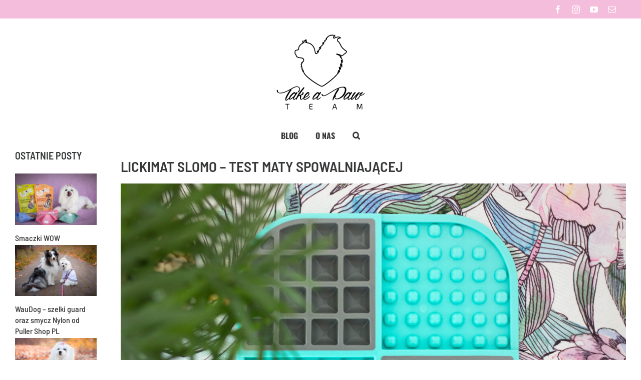

--- FILE ---
content_type: text/html; charset=UTF-8
request_url: https://www.takeapaw.pl/lickimat-slomo/
body_size: 19815
content:
<!DOCTYPE html>
<html class="avada-html-layout-wide avada-html-header-position-top avada-has-site-width-percent avada-is-100-percent-template avada-has-site-width-100-percent" lang="pl-PL" prefix="og: http://ogp.me/ns# fb: http://ogp.me/ns/fb#">
<head>
	<meta http-equiv="X-UA-Compatible" content="IE=edge" />
	<meta http-equiv="Content-Type" content="text/html; charset=utf-8"/>
	<meta name="viewport" content="width=device-width, initial-scale=1" />
	<meta name='robots' content='index, follow, max-image-preview:large, max-snippet:-1, max-video-preview:-1' />

	<!-- This site is optimized with the Yoast SEO plugin v20.0 - https://yoast.com/wordpress/plugins/seo/ -->
	<title>LickiMat SLOMO</title>
	<meta name="description" content="Take a Paw | Recenzja maty do mokrego jedzenia LickiMat SLOMO dla psów." />
	<link rel="canonical" href="https://www.takeapaw.pl/lickimat-slomo/" />
	<meta property="og:locale" content="pl_PL" />
	<meta property="og:type" content="article" />
	<meta property="og:title" content="LickiMat SLOMO" />
	<meta property="og:description" content="Take a Paw | Recenzja maty do mokrego jedzenia LickiMat SLOMO dla psów." />
	<meta property="og:url" content="https://www.takeapaw.pl/lickimat-slomo/" />
	<meta property="og:site_name" content="Take a Paw" />
	<meta property="article:published_time" content="2019-09-10T14:38:17+00:00" />
	<meta property="article:modified_time" content="2020-05-04T09:35:31+00:00" />
	<meta property="og:image" content="https://www.takeapaw.pl/wp-content/uploads/2019/09/LickiMat-SLOMO-mata-spowalniajaca-3-1.jpg" />
	<meta property="og:image:width" content="2048" />
	<meta property="og:image:height" content="1365" />
	<meta property="og:image:type" content="image/jpeg" />
	<meta name="author" content="takeapawteam" />
	<meta name="twitter:card" content="summary_large_image" />
	<meta name="twitter:label1" content="Napisane przez" />
	<meta name="twitter:data1" content="takeapawteam" />
	<meta name="twitter:label2" content="Szacowany czas czytania" />
	<meta name="twitter:data2" content="12 minut" />
	<script type="application/ld+json" class="yoast-schema-graph">{"@context":"https://schema.org","@graph":[{"@type":"Article","@id":"https://www.takeapaw.pl/lickimat-slomo/#article","isPartOf":{"@id":"https://www.takeapaw.pl/lickimat-slomo/"},"author":{"name":"takeapawteam","@id":"https://www.takeapaw.pl/#/schema/person/ea1e2b23a163efc905e54a53a8b52c37"},"headline":"LickiMat SLOMO","datePublished":"2019-09-10T14:38:17+00:00","dateModified":"2020-05-04T09:35:31+00:00","mainEntityOfPage":{"@id":"https://www.takeapaw.pl/lickimat-slomo/"},"wordCount":2430,"publisher":{"@id":"https://www.takeapaw.pl/#/schema/person/ea1e2b23a163efc905e54a53a8b52c37"},"image":{"@id":"https://www.takeapaw.pl/lickimat-slomo/#primaryimage"},"thumbnailUrl":"https://www.takeapaw.pl/wp-content/uploads/2019/09/LickiMat-SLOMO-mata-spowalniajaca-3-1.jpg","articleSection":["AKCESORIA DLA PSÓW","PIES","TOP for DOG"],"inLanguage":"pl-PL"},{"@type":"WebPage","@id":"https://www.takeapaw.pl/lickimat-slomo/","url":"https://www.takeapaw.pl/lickimat-slomo/","name":"LickiMat SLOMO","isPartOf":{"@id":"https://www.takeapaw.pl/#website"},"primaryImageOfPage":{"@id":"https://www.takeapaw.pl/lickimat-slomo/#primaryimage"},"image":{"@id":"https://www.takeapaw.pl/lickimat-slomo/#primaryimage"},"thumbnailUrl":"https://www.takeapaw.pl/wp-content/uploads/2019/09/LickiMat-SLOMO-mata-spowalniajaca-3-1.jpg","datePublished":"2019-09-10T14:38:17+00:00","dateModified":"2020-05-04T09:35:31+00:00","description":"Take a Paw | Recenzja maty do mokrego jedzenia LickiMat SLOMO dla psów.","breadcrumb":{"@id":"https://www.takeapaw.pl/lickimat-slomo/#breadcrumb"},"inLanguage":"pl-PL","potentialAction":[{"@type":"ReadAction","target":["https://www.takeapaw.pl/lickimat-slomo/"]}]},{"@type":"ImageObject","inLanguage":"pl-PL","@id":"https://www.takeapaw.pl/lickimat-slomo/#primaryimage","url":"https://www.takeapaw.pl/wp-content/uploads/2019/09/LickiMat-SLOMO-mata-spowalniajaca-3-1.jpg","contentUrl":"https://www.takeapaw.pl/wp-content/uploads/2019/09/LickiMat-SLOMO-mata-spowalniajaca-3-1.jpg","width":2048,"height":1365},{"@type":"BreadcrumbList","@id":"https://www.takeapaw.pl/lickimat-slomo/#breadcrumb","itemListElement":[{"@type":"ListItem","position":1,"name":"Strona główna","item":"https://www.takeapaw.pl/"},{"@type":"ListItem","position":2,"name":"LickiMat SLOMO"}]},{"@type":"WebSite","@id":"https://www.takeapaw.pl/#website","url":"https://www.takeapaw.pl/","name":"Take a Paw","description":"Blog","publisher":{"@id":"https://www.takeapaw.pl/#/schema/person/ea1e2b23a163efc905e54a53a8b52c37"},"potentialAction":[{"@type":"SearchAction","target":{"@type":"EntryPoint","urlTemplate":"https://www.takeapaw.pl/?s={search_term_string}"},"query-input":"required name=search_term_string"}],"inLanguage":"pl-PL"},{"@type":["Person","Organization"],"@id":"https://www.takeapaw.pl/#/schema/person/ea1e2b23a163efc905e54a53a8b52c37","name":"takeapawteam","image":{"@type":"ImageObject","inLanguage":"pl-PL","@id":"https://www.takeapaw.pl/#/schema/person/image/","url":"https://www.takeapaw.pl/wp-content/uploads/2020/04/TakeaPaw.jpg","contentUrl":"https://www.takeapaw.pl/wp-content/uploads/2020/04/TakeaPaw.jpg","width":2048,"height":1365,"caption":"takeapawteam"},"logo":{"@id":"https://www.takeapaw.pl/#/schema/person/image/"}}]}</script>
	<!-- / Yoast SEO plugin. -->


<link rel="alternate" type="application/rss+xml" title="Take a Paw &raquo; Kanał z wpisami" href="https://www.takeapaw.pl/feed/" />
					<link rel="shortcut icon" href="https://www.takeapaw.pl/wp-content/uploads/2020/03/Logo-1.png" type="image/x-icon" />
		
		
		
		
		
				<!-- This site uses the Google Analytics by MonsterInsights plugin v8.23.1 - Using Analytics tracking - https://www.monsterinsights.com/ -->
		<!-- Note: MonsterInsights is not currently configured on this site. The site owner needs to authenticate with Google Analytics in the MonsterInsights settings panel. -->
					<!-- No tracking code set -->
				<!-- / Google Analytics by MonsterInsights -->
		<script type="text/javascript">
/* <![CDATA[ */
window._wpemojiSettings = {"baseUrl":"https:\/\/s.w.org\/images\/core\/emoji\/14.0.0\/72x72\/","ext":".png","svgUrl":"https:\/\/s.w.org\/images\/core\/emoji\/14.0.0\/svg\/","svgExt":".svg","source":{"concatemoji":"https:\/\/www.takeapaw.pl\/wp-includes\/js\/wp-emoji-release.min.js?ver=6.4.7"}};
/*! This file is auto-generated */
!function(i,n){var o,s,e;function c(e){try{var t={supportTests:e,timestamp:(new Date).valueOf()};sessionStorage.setItem(o,JSON.stringify(t))}catch(e){}}function p(e,t,n){e.clearRect(0,0,e.canvas.width,e.canvas.height),e.fillText(t,0,0);var t=new Uint32Array(e.getImageData(0,0,e.canvas.width,e.canvas.height).data),r=(e.clearRect(0,0,e.canvas.width,e.canvas.height),e.fillText(n,0,0),new Uint32Array(e.getImageData(0,0,e.canvas.width,e.canvas.height).data));return t.every(function(e,t){return e===r[t]})}function u(e,t,n){switch(t){case"flag":return n(e,"\ud83c\udff3\ufe0f\u200d\u26a7\ufe0f","\ud83c\udff3\ufe0f\u200b\u26a7\ufe0f")?!1:!n(e,"\ud83c\uddfa\ud83c\uddf3","\ud83c\uddfa\u200b\ud83c\uddf3")&&!n(e,"\ud83c\udff4\udb40\udc67\udb40\udc62\udb40\udc65\udb40\udc6e\udb40\udc67\udb40\udc7f","\ud83c\udff4\u200b\udb40\udc67\u200b\udb40\udc62\u200b\udb40\udc65\u200b\udb40\udc6e\u200b\udb40\udc67\u200b\udb40\udc7f");case"emoji":return!n(e,"\ud83e\udef1\ud83c\udffb\u200d\ud83e\udef2\ud83c\udfff","\ud83e\udef1\ud83c\udffb\u200b\ud83e\udef2\ud83c\udfff")}return!1}function f(e,t,n){var r="undefined"!=typeof WorkerGlobalScope&&self instanceof WorkerGlobalScope?new OffscreenCanvas(300,150):i.createElement("canvas"),a=r.getContext("2d",{willReadFrequently:!0}),o=(a.textBaseline="top",a.font="600 32px Arial",{});return e.forEach(function(e){o[e]=t(a,e,n)}),o}function t(e){var t=i.createElement("script");t.src=e,t.defer=!0,i.head.appendChild(t)}"undefined"!=typeof Promise&&(o="wpEmojiSettingsSupports",s=["flag","emoji"],n.supports={everything:!0,everythingExceptFlag:!0},e=new Promise(function(e){i.addEventListener("DOMContentLoaded",e,{once:!0})}),new Promise(function(t){var n=function(){try{var e=JSON.parse(sessionStorage.getItem(o));if("object"==typeof e&&"number"==typeof e.timestamp&&(new Date).valueOf()<e.timestamp+604800&&"object"==typeof e.supportTests)return e.supportTests}catch(e){}return null}();if(!n){if("undefined"!=typeof Worker&&"undefined"!=typeof OffscreenCanvas&&"undefined"!=typeof URL&&URL.createObjectURL&&"undefined"!=typeof Blob)try{var e="postMessage("+f.toString()+"("+[JSON.stringify(s),u.toString(),p.toString()].join(",")+"));",r=new Blob([e],{type:"text/javascript"}),a=new Worker(URL.createObjectURL(r),{name:"wpTestEmojiSupports"});return void(a.onmessage=function(e){c(n=e.data),a.terminate(),t(n)})}catch(e){}c(n=f(s,u,p))}t(n)}).then(function(e){for(var t in e)n.supports[t]=e[t],n.supports.everything=n.supports.everything&&n.supports[t],"flag"!==t&&(n.supports.everythingExceptFlag=n.supports.everythingExceptFlag&&n.supports[t]);n.supports.everythingExceptFlag=n.supports.everythingExceptFlag&&!n.supports.flag,n.DOMReady=!1,n.readyCallback=function(){n.DOMReady=!0}}).then(function(){return e}).then(function(){var e;n.supports.everything||(n.readyCallback(),(e=n.source||{}).concatemoji?t(e.concatemoji):e.wpemoji&&e.twemoji&&(t(e.twemoji),t(e.wpemoji)))}))}((window,document),window._wpemojiSettings);
/* ]]> */
</script>
<style id='wp-emoji-styles-inline-css' type='text/css'>

	img.wp-smiley, img.emoji {
		display: inline !important;
		border: none !important;
		box-shadow: none !important;
		height: 1em !important;
		width: 1em !important;
		margin: 0 0.07em !important;
		vertical-align: -0.1em !important;
		background: none !important;
		padding: 0 !important;
	}
</style>
<style id='classic-theme-styles-inline-css' type='text/css'>
/*! This file is auto-generated */
.wp-block-button__link{color:#fff;background-color:#32373c;border-radius:9999px;box-shadow:none;text-decoration:none;padding:calc(.667em + 2px) calc(1.333em + 2px);font-size:1.125em}.wp-block-file__button{background:#32373c;color:#fff;text-decoration:none}
</style>
<style id='global-styles-inline-css' type='text/css'>
body{--wp--preset--color--black: #000000;--wp--preset--color--cyan-bluish-gray: #abb8c3;--wp--preset--color--white: #ffffff;--wp--preset--color--pale-pink: #f78da7;--wp--preset--color--vivid-red: #cf2e2e;--wp--preset--color--luminous-vivid-orange: #ff6900;--wp--preset--color--luminous-vivid-amber: #fcb900;--wp--preset--color--light-green-cyan: #7bdcb5;--wp--preset--color--vivid-green-cyan: #00d084;--wp--preset--color--pale-cyan-blue: #8ed1fc;--wp--preset--color--vivid-cyan-blue: #0693e3;--wp--preset--color--vivid-purple: #9b51e0;--wp--preset--gradient--vivid-cyan-blue-to-vivid-purple: linear-gradient(135deg,rgba(6,147,227,1) 0%,rgb(155,81,224) 100%);--wp--preset--gradient--light-green-cyan-to-vivid-green-cyan: linear-gradient(135deg,rgb(122,220,180) 0%,rgb(0,208,130) 100%);--wp--preset--gradient--luminous-vivid-amber-to-luminous-vivid-orange: linear-gradient(135deg,rgba(252,185,0,1) 0%,rgba(255,105,0,1) 100%);--wp--preset--gradient--luminous-vivid-orange-to-vivid-red: linear-gradient(135deg,rgba(255,105,0,1) 0%,rgb(207,46,46) 100%);--wp--preset--gradient--very-light-gray-to-cyan-bluish-gray: linear-gradient(135deg,rgb(238,238,238) 0%,rgb(169,184,195) 100%);--wp--preset--gradient--cool-to-warm-spectrum: linear-gradient(135deg,rgb(74,234,220) 0%,rgb(151,120,209) 20%,rgb(207,42,186) 40%,rgb(238,44,130) 60%,rgb(251,105,98) 80%,rgb(254,248,76) 100%);--wp--preset--gradient--blush-light-purple: linear-gradient(135deg,rgb(255,206,236) 0%,rgb(152,150,240) 100%);--wp--preset--gradient--blush-bordeaux: linear-gradient(135deg,rgb(254,205,165) 0%,rgb(254,45,45) 50%,rgb(107,0,62) 100%);--wp--preset--gradient--luminous-dusk: linear-gradient(135deg,rgb(255,203,112) 0%,rgb(199,81,192) 50%,rgb(65,88,208) 100%);--wp--preset--gradient--pale-ocean: linear-gradient(135deg,rgb(255,245,203) 0%,rgb(182,227,212) 50%,rgb(51,167,181) 100%);--wp--preset--gradient--electric-grass: linear-gradient(135deg,rgb(202,248,128) 0%,rgb(113,206,126) 100%);--wp--preset--gradient--midnight: linear-gradient(135deg,rgb(2,3,129) 0%,rgb(40,116,252) 100%);--wp--preset--font-size--small: 12px;--wp--preset--font-size--medium: 20px;--wp--preset--font-size--large: 24px;--wp--preset--font-size--x-large: 42px;--wp--preset--font-size--normal: 16px;--wp--preset--font-size--xlarge: 32px;--wp--preset--font-size--huge: 48px;--wp--preset--spacing--20: 0.44rem;--wp--preset--spacing--30: 0.67rem;--wp--preset--spacing--40: 1rem;--wp--preset--spacing--50: 1.5rem;--wp--preset--spacing--60: 2.25rem;--wp--preset--spacing--70: 3.38rem;--wp--preset--spacing--80: 5.06rem;--wp--preset--shadow--natural: 6px 6px 9px rgba(0, 0, 0, 0.2);--wp--preset--shadow--deep: 12px 12px 50px rgba(0, 0, 0, 0.4);--wp--preset--shadow--sharp: 6px 6px 0px rgba(0, 0, 0, 0.2);--wp--preset--shadow--outlined: 6px 6px 0px -3px rgba(255, 255, 255, 1), 6px 6px rgba(0, 0, 0, 1);--wp--preset--shadow--crisp: 6px 6px 0px rgba(0, 0, 0, 1);}:where(.is-layout-flex){gap: 0.5em;}:where(.is-layout-grid){gap: 0.5em;}body .is-layout-flow > .alignleft{float: left;margin-inline-start: 0;margin-inline-end: 2em;}body .is-layout-flow > .alignright{float: right;margin-inline-start: 2em;margin-inline-end: 0;}body .is-layout-flow > .aligncenter{margin-left: auto !important;margin-right: auto !important;}body .is-layout-constrained > .alignleft{float: left;margin-inline-start: 0;margin-inline-end: 2em;}body .is-layout-constrained > .alignright{float: right;margin-inline-start: 2em;margin-inline-end: 0;}body .is-layout-constrained > .aligncenter{margin-left: auto !important;margin-right: auto !important;}body .is-layout-constrained > :where(:not(.alignleft):not(.alignright):not(.alignfull)){max-width: var(--wp--style--global--content-size);margin-left: auto !important;margin-right: auto !important;}body .is-layout-constrained > .alignwide{max-width: var(--wp--style--global--wide-size);}body .is-layout-flex{display: flex;}body .is-layout-flex{flex-wrap: wrap;align-items: center;}body .is-layout-flex > *{margin: 0;}body .is-layout-grid{display: grid;}body .is-layout-grid > *{margin: 0;}:where(.wp-block-columns.is-layout-flex){gap: 2em;}:where(.wp-block-columns.is-layout-grid){gap: 2em;}:where(.wp-block-post-template.is-layout-flex){gap: 1.25em;}:where(.wp-block-post-template.is-layout-grid){gap: 1.25em;}.has-black-color{color: var(--wp--preset--color--black) !important;}.has-cyan-bluish-gray-color{color: var(--wp--preset--color--cyan-bluish-gray) !important;}.has-white-color{color: var(--wp--preset--color--white) !important;}.has-pale-pink-color{color: var(--wp--preset--color--pale-pink) !important;}.has-vivid-red-color{color: var(--wp--preset--color--vivid-red) !important;}.has-luminous-vivid-orange-color{color: var(--wp--preset--color--luminous-vivid-orange) !important;}.has-luminous-vivid-amber-color{color: var(--wp--preset--color--luminous-vivid-amber) !important;}.has-light-green-cyan-color{color: var(--wp--preset--color--light-green-cyan) !important;}.has-vivid-green-cyan-color{color: var(--wp--preset--color--vivid-green-cyan) !important;}.has-pale-cyan-blue-color{color: var(--wp--preset--color--pale-cyan-blue) !important;}.has-vivid-cyan-blue-color{color: var(--wp--preset--color--vivid-cyan-blue) !important;}.has-vivid-purple-color{color: var(--wp--preset--color--vivid-purple) !important;}.has-black-background-color{background-color: var(--wp--preset--color--black) !important;}.has-cyan-bluish-gray-background-color{background-color: var(--wp--preset--color--cyan-bluish-gray) !important;}.has-white-background-color{background-color: var(--wp--preset--color--white) !important;}.has-pale-pink-background-color{background-color: var(--wp--preset--color--pale-pink) !important;}.has-vivid-red-background-color{background-color: var(--wp--preset--color--vivid-red) !important;}.has-luminous-vivid-orange-background-color{background-color: var(--wp--preset--color--luminous-vivid-orange) !important;}.has-luminous-vivid-amber-background-color{background-color: var(--wp--preset--color--luminous-vivid-amber) !important;}.has-light-green-cyan-background-color{background-color: var(--wp--preset--color--light-green-cyan) !important;}.has-vivid-green-cyan-background-color{background-color: var(--wp--preset--color--vivid-green-cyan) !important;}.has-pale-cyan-blue-background-color{background-color: var(--wp--preset--color--pale-cyan-blue) !important;}.has-vivid-cyan-blue-background-color{background-color: var(--wp--preset--color--vivid-cyan-blue) !important;}.has-vivid-purple-background-color{background-color: var(--wp--preset--color--vivid-purple) !important;}.has-black-border-color{border-color: var(--wp--preset--color--black) !important;}.has-cyan-bluish-gray-border-color{border-color: var(--wp--preset--color--cyan-bluish-gray) !important;}.has-white-border-color{border-color: var(--wp--preset--color--white) !important;}.has-pale-pink-border-color{border-color: var(--wp--preset--color--pale-pink) !important;}.has-vivid-red-border-color{border-color: var(--wp--preset--color--vivid-red) !important;}.has-luminous-vivid-orange-border-color{border-color: var(--wp--preset--color--luminous-vivid-orange) !important;}.has-luminous-vivid-amber-border-color{border-color: var(--wp--preset--color--luminous-vivid-amber) !important;}.has-light-green-cyan-border-color{border-color: var(--wp--preset--color--light-green-cyan) !important;}.has-vivid-green-cyan-border-color{border-color: var(--wp--preset--color--vivid-green-cyan) !important;}.has-pale-cyan-blue-border-color{border-color: var(--wp--preset--color--pale-cyan-blue) !important;}.has-vivid-cyan-blue-border-color{border-color: var(--wp--preset--color--vivid-cyan-blue) !important;}.has-vivid-purple-border-color{border-color: var(--wp--preset--color--vivid-purple) !important;}.has-vivid-cyan-blue-to-vivid-purple-gradient-background{background: var(--wp--preset--gradient--vivid-cyan-blue-to-vivid-purple) !important;}.has-light-green-cyan-to-vivid-green-cyan-gradient-background{background: var(--wp--preset--gradient--light-green-cyan-to-vivid-green-cyan) !important;}.has-luminous-vivid-amber-to-luminous-vivid-orange-gradient-background{background: var(--wp--preset--gradient--luminous-vivid-amber-to-luminous-vivid-orange) !important;}.has-luminous-vivid-orange-to-vivid-red-gradient-background{background: var(--wp--preset--gradient--luminous-vivid-orange-to-vivid-red) !important;}.has-very-light-gray-to-cyan-bluish-gray-gradient-background{background: var(--wp--preset--gradient--very-light-gray-to-cyan-bluish-gray) !important;}.has-cool-to-warm-spectrum-gradient-background{background: var(--wp--preset--gradient--cool-to-warm-spectrum) !important;}.has-blush-light-purple-gradient-background{background: var(--wp--preset--gradient--blush-light-purple) !important;}.has-blush-bordeaux-gradient-background{background: var(--wp--preset--gradient--blush-bordeaux) !important;}.has-luminous-dusk-gradient-background{background: var(--wp--preset--gradient--luminous-dusk) !important;}.has-pale-ocean-gradient-background{background: var(--wp--preset--gradient--pale-ocean) !important;}.has-electric-grass-gradient-background{background: var(--wp--preset--gradient--electric-grass) !important;}.has-midnight-gradient-background{background: var(--wp--preset--gradient--midnight) !important;}.has-small-font-size{font-size: var(--wp--preset--font-size--small) !important;}.has-medium-font-size{font-size: var(--wp--preset--font-size--medium) !important;}.has-large-font-size{font-size: var(--wp--preset--font-size--large) !important;}.has-x-large-font-size{font-size: var(--wp--preset--font-size--x-large) !important;}
.wp-block-navigation a:where(:not(.wp-element-button)){color: inherit;}
:where(.wp-block-post-template.is-layout-flex){gap: 1.25em;}:where(.wp-block-post-template.is-layout-grid){gap: 1.25em;}
:where(.wp-block-columns.is-layout-flex){gap: 2em;}:where(.wp-block-columns.is-layout-grid){gap: 2em;}
.wp-block-pullquote{font-size: 1.5em;line-height: 1.6;}
</style>
<!--[if IE]>
<link rel='stylesheet' id='avada-IE-css' href='https://www.takeapaw.pl/wp-content/themes/Avada/assets/css/dynamic/ie.min.css?ver=7.3' type='text/css' media='all' />
<style id='avada-IE-inline-css' type='text/css'>
.avada-select-parent .select-arrow{background-color:#ffffff}
.select-arrow{background-color:#ffffff}
</style>
<![endif]-->
<link rel='stylesheet' id='recent-posts-widget-with-thumbnails-public-style-css' href='https://www.takeapaw.pl/wp-content/plugins/recent-posts-widget-with-thumbnails/public.css?ver=7.1.1' type='text/css' media='all' />
<link rel='stylesheet' id='fusion-dynamic-css-css' href='https://www.takeapaw.pl/wp-content/uploads/fusion-styles/e02e8e066a5d7efe445f2adbe1bf9953.min.css?ver=3.3' type='text/css' media='all' />
<script type="text/javascript" src="https://www.takeapaw.pl/wp-includes/js/jquery/jquery.min.js?ver=3.7.1" id="jquery-core-js"></script>
<script type="text/javascript" src="https://www.takeapaw.pl/wp-includes/js/jquery/jquery-migrate.min.js?ver=3.4.1" id="jquery-migrate-js"></script>
<link rel="https://api.w.org/" href="https://www.takeapaw.pl/wp-json/" /><link rel="alternate" type="application/json" href="https://www.takeapaw.pl/wp-json/wp/v2/posts/1377" /><link rel="EditURI" type="application/rsd+xml" title="RSD" href="https://www.takeapaw.pl/xmlrpc.php?rsd" />
<meta name="generator" content="WordPress 6.4.7" />
<link rel='shortlink' href='https://www.takeapaw.pl/?p=1377' />
<link rel="alternate" type="application/json+oembed" href="https://www.takeapaw.pl/wp-json/oembed/1.0/embed?url=https%3A%2F%2Fwww.takeapaw.pl%2Flickimat-slomo%2F" />
<link rel="alternate" type="text/xml+oembed" href="https://www.takeapaw.pl/wp-json/oembed/1.0/embed?url=https%3A%2F%2Fwww.takeapaw.pl%2Flickimat-slomo%2F&#038;format=xml" />
<style type="text/css" id="css-fb-visibility">@media screen and (max-width: 640px){body:not(.fusion-builder-ui-wireframe) .fusion-no-small-visibility{display:none !important;}body:not(.fusion-builder-ui-wireframe) .sm-text-align-center{text-align:center !important;}body:not(.fusion-builder-ui-wireframe) .sm-text-align-left{text-align:left !important;}body:not(.fusion-builder-ui-wireframe) .sm-text-align-right{text-align:right !important;}body:not(.fusion-builder-ui-wireframe) .sm-mx-auto{margin-left:auto !important;margin-right:auto !important;}body:not(.fusion-builder-ui-wireframe) .sm-ml-auto{margin-left:auto !important;}body:not(.fusion-builder-ui-wireframe) .sm-mr-auto{margin-right:auto !important;}body:not(.fusion-builder-ui-wireframe) .fusion-absolute-position-small{position:absolute;top:auto;width:100%;}}@media screen and (min-width: 641px) and (max-width: 1024px){body:not(.fusion-builder-ui-wireframe) .fusion-no-medium-visibility{display:none !important;}body:not(.fusion-builder-ui-wireframe) .md-text-align-center{text-align:center !important;}body:not(.fusion-builder-ui-wireframe) .md-text-align-left{text-align:left !important;}body:not(.fusion-builder-ui-wireframe) .md-text-align-right{text-align:right !important;}body:not(.fusion-builder-ui-wireframe) .md-mx-auto{margin-left:auto !important;margin-right:auto !important;}body:not(.fusion-builder-ui-wireframe) .md-ml-auto{margin-left:auto !important;}body:not(.fusion-builder-ui-wireframe) .md-mr-auto{margin-right:auto !important;}body:not(.fusion-builder-ui-wireframe) .fusion-absolute-position-medium{position:absolute;top:auto;width:100%;}}@media screen and (min-width: 1025px){body:not(.fusion-builder-ui-wireframe) .fusion-no-large-visibility{display:none !important;}body:not(.fusion-builder-ui-wireframe) .lg-text-align-center{text-align:center !important;}body:not(.fusion-builder-ui-wireframe) .lg-text-align-left{text-align:left !important;}body:not(.fusion-builder-ui-wireframe) .lg-text-align-right{text-align:right !important;}body:not(.fusion-builder-ui-wireframe) .lg-mx-auto{margin-left:auto !important;margin-right:auto !important;}body:not(.fusion-builder-ui-wireframe) .lg-ml-auto{margin-left:auto !important;}body:not(.fusion-builder-ui-wireframe) .lg-mr-auto{margin-right:auto !important;}body:not(.fusion-builder-ui-wireframe) .fusion-absolute-position-large{position:absolute;top:auto;width:100%;}}</style>		<script type="text/javascript">
			var doc = document.documentElement;
			doc.setAttribute( 'data-useragent', navigator.userAgent );
		</script>
		
<!-- START - Open Graph and Twitter Card Tags 3.3.2 -->
 <!-- Facebook Open Graph -->
  <meta property="og:locale" content="pl_PL"/>
  <meta property="og:site_name" content="Take a Paw"/>
  <meta property="og:title" content="LickiMat SLOMO"/>
  <meta property="og:url" content="https://www.takeapaw.pl/lickimat-slomo/"/>
  <meta property="og:type" content="article"/>
  <meta property="og:description" content="Take a Paw | Recenzja maty do mokrego jedzenia LickiMat SLOMO dla psów."/>
  <meta property="og:image" content="https://www.takeapaw.pl/wp-content/uploads/2019/09/LickiMat-SLOMO-mata-spowalniajaca-3-1.jpg"/>
  <meta property="og:image:url" content="https://www.takeapaw.pl/wp-content/uploads/2019/09/LickiMat-SLOMO-mata-spowalniajaca-3-1.jpg"/>
  <meta property="og:image:secure_url" content="https://www.takeapaw.pl/wp-content/uploads/2019/09/LickiMat-SLOMO-mata-spowalniajaca-3-1.jpg"/>
  <meta property="article:published_time" content="2019-09-10T16:38:17+02:00"/>
  <meta property="article:modified_time" content="2020-05-04T11:35:31+02:00" />
  <meta property="og:updated_time" content="2020-05-04T11:35:31+02:00" />
  <meta property="article:section" content="AKCESORIA DLA PSÓW"/>
  <meta property="article:section" content="PIES"/>
  <meta property="article:section" content="TOP for DOG"/>
  <meta property="article:publisher" content="https://www.facebook.com/TakeaPawTeam"/>
 <!-- Google+ / Schema.org -->
 <!-- Twitter Cards -->
  <meta name="twitter:title" content="LickiMat SLOMO"/>
  <meta name="twitter:url" content="https://www.takeapaw.pl/lickimat-slomo/"/>
  <meta name="twitter:description" content="Take a Paw | Recenzja maty do mokrego jedzenia LickiMat SLOMO dla psów."/>
  <meta name="twitter:image" content="https://www.takeapaw.pl/wp-content/uploads/2019/09/LickiMat-SLOMO-mata-spowalniajaca-3-1.jpg"/>
  <meta name="twitter:card" content="summary_large_image"/>
 <!-- SEO -->
 <!-- Misc. tags -->
 <!-- is_singular | yoast_seo -->
<!-- END - Open Graph and Twitter Card Tags 3.3.2 -->
	

	<div id="fb-root"></div>
<script async defer crossorigin="anonymous" src="https://connect.facebook.net/pl_PL/sdk.js#xfbml=1&version=v6.0&appId=782354778919387&autoLogAppEvents=1"></script></head>

<body data-rsssl=1 class="post-template-default single single-post postid-1377 single-format-standard fusion-image-hovers fusion-pagination-sizing fusion-button_size-large fusion-button_type-flat fusion-button_span-no avada-image-rollover-circle-no avada-image-rollover-yes avada-image-rollover-direction-left fusion-has-button-gradient fusion-body ltr no-tablet-sticky-header no-mobile-sticky-header no-mobile-totop avada-has-rev-slider-styles fusion-disable-outline fusion-sub-menu-fade mobile-logo-pos-center layout-wide-mode avada-has-boxed-modal-shadow-none layout-scroll-offset-full avada-has-zero-margin-offset-top fusion-top-header menu-text-align-center mobile-menu-design-modern fusion-show-pagination-text fusion-header-layout-v5 avada-responsive avada-footer-fx-none avada-menu-highlight-style-bar fusion-search-form-classic fusion-main-menu-search-dropdown fusion-avatar-circle avada-sticky-shrinkage avada-dropdown-styles avada-blog-layout-large avada-blog-archive-layout-large avada-header-shadow-no avada-menu-icon-position-left avada-has-main-nav-search-icon avada-has-100-footer avada-has-breadcrumb-mobile-hidden avada-has-titlebar-hide avada-content-bg-not-opaque avada-has-pagination-padding avada-flyout-menu-direction-fade avada-ec-views-v1" >
		<a class="skip-link screen-reader-text" href="#content">Przejdź do zawartości</a>

	<div id="boxed-wrapper">
		<div class="fusion-sides-frame"></div>
		<div id="wrapper" class="fusion-wrapper">
			<div id="home" style="position:relative;top:-1px;"></div>
			
				
			<header class="fusion-header-wrapper">
				<div class="fusion-header-v5 fusion-logo-alignment fusion-logo-center fusion-sticky-menu- fusion-sticky-logo- fusion-mobile-logo- fusion-sticky-menu-only fusion-header-menu-align-center fusion-mobile-menu-design-modern">
					
<div class="fusion-secondary-header">
	<div class="fusion-row">
					<div class="fusion-alignleft">
				<nav class="fusion-secondary-menu" role="navigation" aria-label="Secondary Menu"></nav>			</div>
							<div class="fusion-alignright">
				<div class="fusion-social-links-header"><div class="fusion-social-networks"><div class="fusion-social-networks-wrapper"><a  class="fusion-social-network-icon fusion-tooltip fusion-facebook fusion-icon-facebook" style data-placement="top" data-title="Facebook" data-toggle="tooltip" title="Facebook" href="https://www.facebook.com/TakeaPawTeam" target="_blank" rel="noopener noreferrer"><span class="screen-reader-text">Facebook</span></a><a  class="fusion-social-network-icon fusion-tooltip fusion-instagram fusion-icon-instagram" style data-placement="top" data-title="Instagram" data-toggle="tooltip" title="Instagram" href="https://www.instagram.com/Takeapawteam/" target="_blank" rel="noopener noreferrer"><span class="screen-reader-text">Instagram</span></a><a  class="fusion-social-network-icon fusion-tooltip fusion-youtube fusion-icon-youtube" style data-placement="top" data-title="YouTube" data-toggle="tooltip" title="YouTube" href="https://www.youtube.com/channel/UCMA2sHsik3kHm20e8R-Jzcw" target="_blank" rel="noopener noreferrer"><span class="screen-reader-text">YouTube</span></a><a  class="fusion-social-network-icon fusion-tooltip fusion-mail fusion-icon-mail" style data-placement="top" data-title="Email" data-toggle="tooltip" title="Email" href="mailto:&#116;ak&#101;&#097;p&#097;&#119;&#116;ea&#109;&#064;gm&#097;&#105;&#108;.c&#111;m" target="_self" rel="noopener noreferrer"><span class="screen-reader-text">Email</span></a></div></div></div>			</div>
			</div>
</div>
<div class="fusion-header-sticky-height"></div>
<div class="fusion-sticky-header-wrapper"> <!-- start fusion sticky header wrapper -->
	<div class="fusion-header">
		<div class="fusion-row">
							<div class="fusion-logo" data-margin-top="31px" data-margin-bottom="31px" data-margin-left="0px" data-margin-right="0px">
			<a class="fusion-logo-link"  href="https://www.takeapaw.pl/" >

						<!-- standard logo -->
			<img src="https://www.takeapaw.pl/wp-content/uploads/2020/03/Logo.png" srcset="https://www.takeapaw.pl/wp-content/uploads/2020/03/Logo.png 1x" width="177" height="150" alt="Take a Paw Logo" data-retina_logo_url="" class="fusion-standard-logo" />

			
					</a>
		</div>
								<div class="fusion-mobile-menu-icons">
							<a href="#" class="fusion-icon fusion-icon-bars" aria-label="Toggle mobile menu" aria-expanded="false"></a>
		
		
		
			</div>
			
					</div>
	</div>
	<div class="fusion-secondary-main-menu">
		<div class="fusion-row">
			<nav class="fusion-main-menu" aria-label="Main Menu"><ul id="menu-menu" class="fusion-menu"><li  id="menu-item-109"  class="menu-item menu-item-type-post_type menu-item-object-page menu-item-home menu-item-109"  data-item-id="109"><a  href="https://www.takeapaw.pl/" class="fusion-bar-highlight"><span class="menu-text">BLOG</span></a></li><li  id="menu-item-2050"  class="menu-item menu-item-type-post_type menu-item-object-page menu-item-2050"  data-item-id="2050"><a  href="https://www.takeapaw.pl/onas/" class="fusion-bar-highlight"><span class="menu-text">O NAS</span></a></li><li class="fusion-custom-menu-item fusion-main-menu-search"><a class="fusion-main-menu-icon fusion-bar-highlight" href="#" aria-label="Szukaj" data-title="Szukaj" title="Szukaj" role="button" aria-expanded="false"></a><div class="fusion-custom-menu-item-contents">		<form role="search" class="searchform fusion-search-form  fusion-search-form-classic" method="get" action="https://www.takeapaw.pl/">
			<div class="fusion-search-form-content">

				
				<div class="fusion-search-field search-field">
					<label><span class="screen-reader-text">Szukaj</span>
													<input type="search" value="" name="s" class="s" placeholder="Szukaj..." required aria-required="true" aria-label="Szukaj..."/>
											</label>
				</div>
				<div class="fusion-search-button search-button">
					<input type="submit" class="fusion-search-submit searchsubmit" aria-label="Szukaj" value="&#xf002;" />
									</div>

				
			</div>


			
		</form>
		</div></li></ul></nav>
<nav class="fusion-mobile-nav-holder fusion-mobile-menu-text-align-center" aria-label="Main Menu Mobile"></nav>

					</div>
	</div>
</div> <!-- end fusion sticky header wrapper -->
				</div>
				<div class="fusion-clearfix"></div>
			</header>
							
				
		<div id="sliders-container">
					</div>
				
				
			
			
						<main id="main" class="clearfix width-100">
				<div class="fusion-row" style="max-width:100%;">

<section id="content" style="width: 100%;">
	
					<article id="post-1377" class="post post-1377 type-post status-publish format-standard has-post-thumbnail hentry category-akcesoria-dla-psow category-pies category-top-for-dog">
										<span class="entry-title" style="display: none;">LickiMat SLOMO</span>
			
									
						<div class="post-content">
				<div class="fusion-fullwidth fullwidth-box fusion-builder-row-1 fusion-flex-container hundred-percent-fullwidth non-hundred-percent-height-scrolling" style="background-color: rgba(255,255,255,0);background-position: left top;background-repeat: no-repeat;border-width: 0px 0px 0px 0px;border-color:#eae9e9;border-style:solid;" ><div class="fusion-builder-row fusion-row fusion-flex-align-items-flex-start" style="width:104% !important;max-width:104% !important;margin-left: calc(-4% / 2 );margin-right: calc(-4% / 2 );"><div class="fusion-layout-column fusion_builder_column fusion-builder-column-0 fusion_builder_column_1_6 1_6 fusion-flex-column fusion-no-small-visibility"><div class="fusion-column-wrapper fusion-flex-justify-content-flex-start fusion-content-layout-column" style="background-position:left top;background-repeat:no-repeat;-webkit-background-size:cover;-moz-background-size:cover;-o-background-size:cover;background-size:cover;padding: 0px 0px 0px 0px;"><div class="fusion-text fusion-text-1"><h2>OSTATNIE POSTY</h2>
</div><div class="fusion-recent-posts fusion-recent-posts-1 avada-container layout-default layout-columns-1"><section class="fusion-columns columns fusion-columns-1 columns-1"><article class="post fusion-column column col col-lg-12 col-md-12 col-sm-12"><div class="fusion-flexslider fusion-flexslider-loading flexslider flexslider-hover-type-none"><ul class="slides"><li><a href="https://www.takeapaw.pl/smaczkiwow/" aria-label="Smaczki WOW" class="hover-type-none"><img decoding="async" width="700" height="441" src="https://www.takeapaw.pl/wp-content/uploads/2022/11/WOW-smaczki-8-700x441.jpg" class="attachment-recent-posts size-recent-posts" alt="" srcset="https://www.takeapaw.pl/wp-content/uploads/2022/11/WOW-smaczki-8-320x202.jpg 320w, https://www.takeapaw.pl/wp-content/uploads/2022/11/WOW-smaczki-8-700x441.jpg 700w" sizes="(max-width: 700px) 100vw, 700px" /></a></li></ul></div><div class="recent-posts-content"><span class="vcard" style="display: none;"><span class="fn"><a href="https://www.takeapaw.pl/author/kobiecymzdaniem/" title="Wpisy od takeapawteam" rel="author">takeapawteam</a></span></span><span class="updated" style="display:none;">2022-11-20T19:48:53+01:00</span><h4 class="entry-title"><a href="https://www.takeapaw.pl/smaczkiwow/">Smaczki WOW</a></h4></div></article><article class="post fusion-column column col col-lg-12 col-md-12 col-sm-12"><div class="fusion-flexslider fusion-flexslider-loading flexslider flexslider-hover-type-none"><ul class="slides"><li><a href="https://www.takeapaw.pl/waudog/" aria-label="WauDog &#8211; szelki guard oraz smycz Nylon od Puller Shop PL" class="hover-type-none"><img decoding="async" width="700" height="441" src="https://www.takeapaw.pl/wp-content/uploads/2022/11/Wau-Dog-puller-szelki-smycz-700x441.jpg" class="attachment-recent-posts size-recent-posts" alt="" srcset="https://www.takeapaw.pl/wp-content/uploads/2022/11/Wau-Dog-puller-szelki-smycz-320x202.jpg 320w, https://www.takeapaw.pl/wp-content/uploads/2022/11/Wau-Dog-puller-szelki-smycz-700x441.jpg 700w" sizes="(max-width: 700px) 100vw, 700px" /></a></li></ul></div><div class="recent-posts-content"><span class="vcard" style="display: none;"><span class="fn"><a href="https://www.takeapaw.pl/author/kobiecymzdaniem/" title="Wpisy od takeapawteam" rel="author">takeapawteam</a></span></span><span class="updated" style="display:none;">2022-11-20T19:07:34+01:00</span><h4 class="entry-title"><a href="https://www.takeapaw.pl/waudog/">WauDog &#8211; szelki guard oraz smycz Nylon od Puller Shop PL</a></h4></div></article><article class="post fusion-column column col col-lg-12 col-md-12 col-sm-12"><div class="fusion-flexslider fusion-flexslider-loading flexslider flexslider-hover-type-none"><ul class="slides"><li><a href="https://www.takeapaw.pl/drlucyeco/" aria-label="Dr Lucy ECO &#8211; szampony i odżywka" class="hover-type-none"><img decoding="async" width="700" height="441" src="https://www.takeapaw.pl/wp-content/uploads/2022/11/Dr-Lucy-ECO-1-700x441.jpg" class="attachment-recent-posts size-recent-posts" alt="" srcset="https://www.takeapaw.pl/wp-content/uploads/2022/11/Dr-Lucy-ECO-1-320x202.jpg 320w, https://www.takeapaw.pl/wp-content/uploads/2022/11/Dr-Lucy-ECO-1-700x441.jpg 700w" sizes="(max-width: 700px) 100vw, 700px" /></a></li></ul></div><div class="recent-posts-content"><span class="vcard" style="display: none;"><span class="fn"><a href="https://www.takeapaw.pl/author/kobiecymzdaniem/" title="Wpisy od takeapawteam" rel="author">takeapawteam</a></span></span><span class="updated" style="display:none;">2022-11-15T16:43:55+01:00</span><h4 class="entry-title"><a href="https://www.takeapaw.pl/drlucyeco/">Dr Lucy ECO &#8211; szampony i odżywka</a></h4></div></article></section></div></div><style type="text/css">.fusion-body .fusion-builder-column-0{width:16.666666666667% !important;margin-top : 0px;margin-bottom : 20px;}.fusion-builder-column-0 > .fusion-column-wrapper {padding-top : 0px !important;padding-right : 0px !important;margin-right : 11.52%;padding-bottom : 0px !important;padding-left : 0px !important;margin-left : 11.52%;}@media only screen and (max-width:1024px) {.fusion-body .fusion-builder-column-0{width:16.666666666667% !important;order : 0;}.fusion-builder-column-0 > .fusion-column-wrapper {margin-right : 11.52%;margin-left : 11.52%;}}@media only screen and (max-width:640px) {.fusion-body .fusion-builder-column-0{width:100% !important;order : 0;}.fusion-builder-column-0 > .fusion-column-wrapper {margin-right : 1.92%;margin-left : 1.92%;}}</style></div><div class="fusion-layout-column fusion_builder_column fusion-builder-column-1 fusion_builder_column_5_6 5_6 fusion-flex-column"><div class="fusion-column-wrapper fusion-flex-justify-content-flex-start fusion-content-layout-column" style="background-position:left top;background-repeat:no-repeat;-webkit-background-size:cover;-moz-background-size:cover;-o-background-size:cover;background-size:cover;padding: 0px 0px 0px 0px;"><div class="fusion-text fusion-text-2"><h1><strong><span style="font-size: 22pt;">LICKIMAT SLOMO &#8211; TEST MATY SPOWALNIAJĄCEJ</span></strong></h1>
</div><div style="text-align:center;"><span class=" fusion-imageframe imageframe-none imageframe-1 hover-type-none"><img fetchpriority="high" decoding="async" width="2048" height="1365" src="https://www.kobiecymzdaniem.pl/wp-content/uploads/2019/09/LickiMat-SLOMO-mata-spowalniajaca.jpg" class="img-responsive wp-image-1349" srcset="https://www.takeapaw.pl/wp-content/uploads/2019/09/LickiMat-SLOMO-mata-spowalniajaca-200x133.jpg 200w, https://www.takeapaw.pl/wp-content/uploads/2019/09/LickiMat-SLOMO-mata-spowalniajaca-400x267.jpg 400w, https://www.takeapaw.pl/wp-content/uploads/2019/09/LickiMat-SLOMO-mata-spowalniajaca-600x400.jpg 600w, https://www.takeapaw.pl/wp-content/uploads/2019/09/LickiMat-SLOMO-mata-spowalniajaca-800x533.jpg 800w, https://www.takeapaw.pl/wp-content/uploads/2019/09/LickiMat-SLOMO-mata-spowalniajaca-1200x800.jpg 1200w, https://www.takeapaw.pl/wp-content/uploads/2019/09/LickiMat-SLOMO-mata-spowalniajaca.jpg 2048w" sizes="(max-width: 640px) 100vw, 2048px" /></span></div><div class="fusion-text fusion-text-3"><h1><span style="font-size: large;"><b><div class="su-heading su-heading-style-default su-heading-align-center" id="" style="font-size:26px;margin-bottom:40px"><div class="su-heading-inner">LickiMat SLOMO od OFiuFiuPL</div></div></b></span></h1>
<p>Staram się moim psom zapewnić różnorodność zabaw, nie tylko tych fizycznych, ale i umysłowych. Dlatego też tworzę samodzielnie różne zabawki lub z chęcią testuję nowe gadżety dla psów. Jednym z nich jest mata <strong><a href="https://ofiufiu.pl/mata-lickimat-slomo">LickiMat Slomo </a></strong>od <strong><a href="https://ofiufiu.pl/">OfiuFiuPL</a></strong>, którą otrzymaliśmy w ramach plebiscytu<a href="http://www.topfordog.pl/" target="_blank" rel="noopener noreferrer"><strong> TOP for DOG</strong></a>. Zdecydowaliśmy się na jej testy, bo po prostu moje psy lubią jeść. 😀 A sama mata przykuła moją uwagę swoją estetyką wykonania, kolorystyką oraz formą, dzięki której będę mogła moim psom serwować mokry pokarm w formie przekąski trudniejszej do zdobycia niż z tradycyjnej miski.</p>
</div><div class="fusion-content-boxes content-boxes columns row fusion-columns-1 fusion-columns-total-1 fusion-content-boxes-1 content-boxes-icon-on-side content-left" data-animationOffset="100%" style="margin-top:0px;margin-bottom:-20px;"><style type="text/css">.fusion-content-boxes-1 .heading .content-box-heading {color:#f4bddb;}
					.fusion-content-boxes-1 .fusion-content-box-hover .link-area-link-icon-hover .heading .content-box-heading,
					.fusion-content-boxes-1 .fusion-content-box-hover .link-area-link-icon-hover .heading .heading-link .content-box-heading,
					.fusion-content-boxes-1 .fusion-content-box-hover .link-area-box-hover .heading .content-box-heading,
					.fusion-content-boxes-1 .fusion-content-box-hover .link-area-box-hover .heading .heading-link .content-box-heading,
					.fusion-content-boxes-1 .fusion-content-box-hover .link-area-link-icon-hover.link-area-box .fusion-read-more,
					.fusion-content-boxes-1 .fusion-content-box-hover .link-area-link-icon-hover.link-area-box .fusion-read-more::after,
					.fusion-content-boxes-1 .fusion-content-box-hover .link-area-link-icon-hover.link-area-box .fusion-read-more::before,
					.fusion-content-boxes-1 .fusion-content-box-hover .fusion-read-more:hover:after,
					.fusion-content-boxes-1 .fusion-content-box-hover .fusion-read-more:hover:before,
					.fusion-content-boxes-1 .fusion-content-box-hover .fusion-read-more:hover,
					.fusion-content-boxes-1 .fusion-content-box-hover .link-area-box-hover.link-area-box .fusion-read-more,
					.fusion-content-boxes-1 .fusion-content-box-hover .link-area-box-hover.link-area-box .fusion-read-more::after,
					.fusion-content-boxes-1 .fusion-content-box-hover .link-area-box-hover.link-area-box .fusion-read-more::before,
					.fusion-content-boxes-1 .fusion-content-box-hover .link-area-link-icon-hover .icon .circle-no,
					.fusion-content-boxes-1 .heading .heading-link:hover .content-box-heading {
						color: #ffffff;
					}
					.fusion-content-boxes-1 .fusion-content-box-hover .link-area-box-hover .icon .circle-no {
						color: #ffffff !important;
					}.fusion-content-boxes-1 .fusion-content-box-hover .link-area-box.link-area-box-hover .fusion-content-box-button {background: #dd92bb;color: #ffffff;background-image: -webkit-gradient( linear, left bottom, left top, from( #dfaec9 ), to( #dd92bb ) );background-image: linear-gradient( to top, #dfaec9, #dd92bb )}.fusion-content-boxes-1 .fusion-content-box-hover .link-area-box.link-area-box-hover .fusion-content-box-button .fusion-button-text {color: #ffffff;}
					.fusion-content-boxes-1 .fusion-content-box-hover .link-area-link-icon-hover .heading .icon > span {
						background-color: #ffffff !important;
					}
					.fusion-content-boxes-1 .fusion-content-box-hover .link-area-box-hover .heading .icon > span {
						border-color: #ffffff !important;
					}</style><div class="fusion-column content-box-column content-box-column content-box-column-1 col-lg-12 col-md-12 col-sm-12 fusion-content-box-hover content-box-column-last content-box-column-last-in-row"><div class="col content-box-wrapper content-wrapper-background link-area-link-icon icon-hover-animation-slide" style="background-color:#f4eff4;" data-animationOffset="100%"><div class="heading heading-with-icon icon-left"><div class="icon"><i style="border-color:#333333;border-width:1px;background-color:#333333;box-sizing:content-box;height:60px;width:60px;line-height:60px;border-radius:50%;color:#F4BDDB;font-size:30px;" aria-hidden="true" class="fontawesome-icon fa-quote-left fas circle-yes"></i></div></div><div class="fusion-clearfix"></div><div class="content-container" style="padding-left:82px;color:#000000;">
<p><strong>Jakie zalety ma mata LickiMat SLOMO?</strong></p>
<ul>
<li>została zaprojektowana, by poprawić samopoczucie zwierzaka</li>
<li>zabija psią nudę</li>
<li>zapewnia psu dłuższą rozrywkę</li>
<li>pomaga uspokoić psa w sytuacjach stresujących, np. podczas burzy lub podczas obcinania pazurów</li>
<li>powtarzające lizanie działa kojąco na zwierzę</li>
<li>lizanie zwiększa poczucie smaku</li>
<li>pozwala cieszyć się niewielką ilością jedzenia</li>
<li>stymuluje produkcję śliny, pomagając w czyszczeniu języka, zębów i dziąseł</li>
<li>produkcja śliny wspomaga trawienie</li>
<li>nadaje się do mrożenia</li>
<li>można ją myć w zmywarce</li>
</ul>
</div></div></div><style type="text/css">
						.fusion-content-boxes-1 .fusion-content-box-hover .heading-link:hover .icon i.circle-yes,
						.fusion-content-boxes-1 .fusion-content-box-hover .link-area-box:hover .heading-link .icon i.circle-yes,
						.fusion-content-boxes-1 .fusion-content-box-hover .link-area-link-icon-hover .heading .icon i.circle-yes,
						.fusion-content-boxes-1 .fusion-content-box-hover .link-area-box-hover .heading .icon i.circle-yes {
							background-color: #ffffff !important;
							border-color: #ffffff !important;
						}</style><div class="fusion-clearfix"></div></div><div class="fusion-builder-row fusion-builder-row-inner fusion-row fusion-flex-align-items-flex-start" style="width:104% !important;max-width:104% !important;margin-left: calc(-4% / 2 );margin-right: calc(-4% / 2 );"><div class="fusion-layout-column fusion_builder_column_inner fusion-builder-nested-column-0 fusion_builder_column_inner_1_2 1_2 fusion-flex-column"><div class="fusion-column-wrapper fusion-flex-justify-content-flex-start fusion-content-layout-column" style="background-position:left top;background-repeat:no-repeat;-webkit-background-size:cover;-moz-background-size:cover;-o-background-size:cover;background-size:cover;padding: 0px 0px 0px 0px;"><div ><span class=" fusion-imageframe imageframe-none imageframe-2 hover-type-none"><img decoding="async" width="2048" height="1365" src="https://www.kobiecymzdaniem.pl/wp-content/uploads/2019/09/LickiMat-SLOMO-mata-spowalniajaca-2.jpg" class="img-responsive wp-image-1351" srcset="https://www.takeapaw.pl/wp-content/uploads/2019/09/LickiMat-SLOMO-mata-spowalniajaca-2-200x133.jpg 200w, https://www.takeapaw.pl/wp-content/uploads/2019/09/LickiMat-SLOMO-mata-spowalniajaca-2-400x267.jpg 400w, https://www.takeapaw.pl/wp-content/uploads/2019/09/LickiMat-SLOMO-mata-spowalniajaca-2-600x400.jpg 600w, https://www.takeapaw.pl/wp-content/uploads/2019/09/LickiMat-SLOMO-mata-spowalniajaca-2-800x533.jpg 800w, https://www.takeapaw.pl/wp-content/uploads/2019/09/LickiMat-SLOMO-mata-spowalniajaca-2-1200x800.jpg 1200w, https://www.takeapaw.pl/wp-content/uploads/2019/09/LickiMat-SLOMO-mata-spowalniajaca-2.jpg 2048w" sizes="(max-width: 640px) 100vw, 1200px" /></span></div></div><style type="text/css">.fusion-body .fusion-builder-nested-column-0{width:50% !important;margin-top : 0px;margin-bottom : 20px;}.fusion-builder-nested-column-0 > .fusion-column-wrapper {padding-top : 0px !important;padding-right : 0px !important;margin-right : 3.84%;padding-bottom : 0px !important;padding-left : 0px !important;margin-left : 3.84%;}@media only screen and (max-width:1024px) {.fusion-body .fusion-builder-nested-column-0{width:50% !important;}.fusion-builder-nested-column-0 > .fusion-column-wrapper {margin-right : 3.84%;margin-left : 3.84%;}}@media only screen and (max-width:640px) {.fusion-body .fusion-builder-nested-column-0{width:100% !important;}.fusion-builder-nested-column-0 > .fusion-column-wrapper {margin-right : 1.92%;margin-left : 1.92%;}}</style></div><div class="fusion-layout-column fusion_builder_column_inner fusion-builder-nested-column-1 fusion_builder_column_inner_1_2 1_2 fusion-flex-column"><div class="fusion-column-wrapper fusion-flex-justify-content-flex-start fusion-content-layout-column" style="background-position:left top;background-repeat:no-repeat;-webkit-background-size:cover;-moz-background-size:cover;-o-background-size:cover;background-size:cover;padding: 0px 0px 0px 0px;"><div ><span class=" fusion-imageframe imageframe-none imageframe-3 hover-type-none"><img decoding="async" width="2048" height="1365" src="https://www.kobiecymzdaniem.pl/wp-content/uploads/2019/09/LickiMat-SLOMO-mata-spowalniajaca-1.jpg" class="img-responsive wp-image-1350" srcset="https://www.takeapaw.pl/wp-content/uploads/2019/09/LickiMat-SLOMO-mata-spowalniajaca-1-200x133.jpg 200w, https://www.takeapaw.pl/wp-content/uploads/2019/09/LickiMat-SLOMO-mata-spowalniajaca-1-400x267.jpg 400w, https://www.takeapaw.pl/wp-content/uploads/2019/09/LickiMat-SLOMO-mata-spowalniajaca-1-600x400.jpg 600w, https://www.takeapaw.pl/wp-content/uploads/2019/09/LickiMat-SLOMO-mata-spowalniajaca-1-800x533.jpg 800w, https://www.takeapaw.pl/wp-content/uploads/2019/09/LickiMat-SLOMO-mata-spowalniajaca-1-1200x800.jpg 1200w, https://www.takeapaw.pl/wp-content/uploads/2019/09/LickiMat-SLOMO-mata-spowalniajaca-1.jpg 2048w" sizes="(max-width: 640px) 100vw, 1200px" /></span></div></div><style type="text/css">.fusion-body .fusion-builder-nested-column-1{width:50% !important;margin-top : 0px;margin-bottom : 20px;}.fusion-builder-nested-column-1 > .fusion-column-wrapper {padding-top : 0px !important;padding-right : 0px !important;margin-right : 3.84%;padding-bottom : 0px !important;padding-left : 0px !important;margin-left : 3.84%;}@media only screen and (max-width:1024px) {.fusion-body .fusion-builder-nested-column-1{width:50% !important;}.fusion-builder-nested-column-1 > .fusion-column-wrapper {margin-right : 3.84%;margin-left : 3.84%;}}@media only screen and (max-width:640px) {.fusion-body .fusion-builder-nested-column-1{width:100% !important;}.fusion-builder-nested-column-1 > .fusion-column-wrapper {margin-right : 1.92%;margin-left : 1.92%;}}</style></div></div><div class="fusion-builder-row fusion-builder-row-inner fusion-row fusion-flex-align-items-flex-start" style="width:104% !important;max-width:104% !important;margin-left: calc(-4% / 2 );margin-right: calc(-4% / 2 );"><div class="fusion-layout-column fusion_builder_column_inner fusion-builder-nested-column-2 fusion_builder_column_inner_1_2 1_2 fusion-flex-column"><div class="fusion-column-wrapper fusion-flex-justify-content-flex-start fusion-content-layout-column" style="background-position:left top;background-repeat:no-repeat;-webkit-background-size:cover;-moz-background-size:cover;-o-background-size:cover;background-size:cover;padding: 0px 0px 0px 0px;"><div ><span class=" fusion-imageframe imageframe-none imageframe-4 hover-type-none"><img decoding="async" width="2048" height="1365" src="https://www.kobiecymzdaniem.pl/wp-content/uploads/2019/09/LickiMat-SLOMO-mata-spowalniajaca-3-1.jpg" class="img-responsive wp-image-1352" srcset="https://www.takeapaw.pl/wp-content/uploads/2019/09/LickiMat-SLOMO-mata-spowalniajaca-3-1-200x133.jpg 200w, https://www.takeapaw.pl/wp-content/uploads/2019/09/LickiMat-SLOMO-mata-spowalniajaca-3-1-400x267.jpg 400w, https://www.takeapaw.pl/wp-content/uploads/2019/09/LickiMat-SLOMO-mata-spowalniajaca-3-1-600x400.jpg 600w, https://www.takeapaw.pl/wp-content/uploads/2019/09/LickiMat-SLOMO-mata-spowalniajaca-3-1-800x533.jpg 800w, https://www.takeapaw.pl/wp-content/uploads/2019/09/LickiMat-SLOMO-mata-spowalniajaca-3-1-1200x800.jpg 1200w, https://www.takeapaw.pl/wp-content/uploads/2019/09/LickiMat-SLOMO-mata-spowalniajaca-3-1.jpg 2048w" sizes="(max-width: 640px) 100vw, 1200px" /></span></div></div><style type="text/css">.fusion-body .fusion-builder-nested-column-2{width:50% !important;margin-top : 0px;margin-bottom : 20px;}.fusion-builder-nested-column-2 > .fusion-column-wrapper {padding-top : 0px !important;padding-right : 0px !important;margin-right : 3.84%;padding-bottom : 0px !important;padding-left : 0px !important;margin-left : 3.84%;}@media only screen and (max-width:1024px) {.fusion-body .fusion-builder-nested-column-2{width:50% !important;}.fusion-builder-nested-column-2 > .fusion-column-wrapper {margin-right : 3.84%;margin-left : 3.84%;}}@media only screen and (max-width:640px) {.fusion-body .fusion-builder-nested-column-2{width:100% !important;}.fusion-builder-nested-column-2 > .fusion-column-wrapper {margin-right : 1.92%;margin-left : 1.92%;}}</style></div><div class="fusion-layout-column fusion_builder_column_inner fusion-builder-nested-column-3 fusion_builder_column_inner_1_2 1_2 fusion-flex-column"><div class="fusion-column-wrapper fusion-flex-justify-content-flex-start fusion-content-layout-column" style="background-position:left top;background-repeat:no-repeat;-webkit-background-size:cover;-moz-background-size:cover;-o-background-size:cover;background-size:cover;padding: 0px 0px 0px 0px;"><div ><span class=" fusion-imageframe imageframe-none imageframe-5 hover-type-none"><img decoding="async" width="2048" height="1365" src="https://www.kobiecymzdaniem.pl/wp-content/uploads/2019/09/LickiMat-SLOMO-mata-spowalniajaca-6.jpg" class="img-responsive wp-image-1355" srcset="https://www.takeapaw.pl/wp-content/uploads/2019/09/LickiMat-SLOMO-mata-spowalniajaca-6-200x133.jpg 200w, https://www.takeapaw.pl/wp-content/uploads/2019/09/LickiMat-SLOMO-mata-spowalniajaca-6-400x267.jpg 400w, https://www.takeapaw.pl/wp-content/uploads/2019/09/LickiMat-SLOMO-mata-spowalniajaca-6-600x400.jpg 600w, https://www.takeapaw.pl/wp-content/uploads/2019/09/LickiMat-SLOMO-mata-spowalniajaca-6-800x533.jpg 800w, https://www.takeapaw.pl/wp-content/uploads/2019/09/LickiMat-SLOMO-mata-spowalniajaca-6-1200x800.jpg 1200w, https://www.takeapaw.pl/wp-content/uploads/2019/09/LickiMat-SLOMO-mata-spowalniajaca-6.jpg 2048w" sizes="(max-width: 640px) 100vw, 1200px" /></span></div></div><style type="text/css">.fusion-body .fusion-builder-nested-column-3{width:50% !important;margin-top : 0px;margin-bottom : 20px;}.fusion-builder-nested-column-3 > .fusion-column-wrapper {padding-top : 0px !important;padding-right : 0px !important;margin-right : 3.84%;padding-bottom : 0px !important;padding-left : 0px !important;margin-left : 3.84%;}@media only screen and (max-width:1024px) {.fusion-body .fusion-builder-nested-column-3{width:50% !important;}.fusion-builder-nested-column-3 > .fusion-column-wrapper {margin-right : 3.84%;margin-left : 3.84%;}}@media only screen and (max-width:640px) {.fusion-body .fusion-builder-nested-column-3{width:100% !important;}.fusion-builder-nested-column-3 > .fusion-column-wrapper {margin-right : 1.92%;margin-left : 1.92%;}}</style></div></div><div class="fusion-text fusion-text-4"><p><strong>LickiMat</strong> dostępna jest w kilku wzorach i kolorach. Nasza <strong>LickiMat SLOMO posiada 4 strefy</strong>, pozwalając łączyć <strong>przekąski suche i mokre</strong>. Jej wymiar <strong>20x20cm</strong> umożliwia rozłożenie większej ilości jedzenia, a więc <strong>mogą z niej korzystać dwa małe psy jednocześnie.</strong></p>
<p><strong>JAK SPRAWDZA SIĘ U NAS MATA?</strong></p>
<p>Mata LickiMat Slomo służy nam przede wszystkim <strong>do zajęcia psów i ich wyciszenia, kiedy zostają same w domu.</strong> Mieliśmy okazję przetestować ją na wczasach, gdzie świetnie sprawdziła się jako „zajmowacz” ich czasu, kiedy my wychodziliśmy na śniadanie w hotelu. Nela i Kiara skupiały się na wylizywaniu z maty mokrej karmy, a my mieliśmy czas, aby na spokojnie zjeść, nie martwiąc się, że stresują się nowym miejscem. Muszę przyznać, że ani razu przez kilkanaście dni pobytu nad morzem, nie usłyszeliśmy podczas śniadania żadnego szczeku. Mata zajmowała je wyśmienicie, bo po powrocie do pokoju jeszcze ją lizały.</p>
<p>W domu używam jej również do zajmowania psów podczas naszej nieobecności. Moment wyjścia z domu zawsze dla psa jest najbardziej stresujący, a więc ja uczyłam psy i przyzwyczaiłam do tego, że zawsze dostają coś smacznego, kiedy wychodzimy. Dzięki temu nie mamy problemu z lękiem separacyjnym u obu psów.<strong> LickiMat Slomo jest świetną alternatywą do mat polarowych</strong>, gdyż można w niej umieszczać <strong>nie tylko suche, ale i mokre pożywienie</strong>, w dodatku<strong> jest bardzo łatwa w utrzymaniu czystości.</strong> Pies skupia się na wydobyciu pokarmu z okienek, wylizuje rozsmarowany pokarm spomiędzy wypustek, co nie tylko męczy go fizycznie, ale też psychicznie.</p>
<p><strong>JAKIE PRZEKĄSKI SERWOWAŁAM JUŻ W LICKIMAT?</strong></p>
<ul>
<li>mokrą karmę z puszki</li>
<li>mokrą karmę tzw. „toppingi”</li>
<li>surowe mielone mięso np. z indyka</li>
<li>gotowane mięso np. wątrobę z kurczaka, pierś z indyka</li>
<li>gotowane warzywa np. marchewkę, pietruszkę</li>
<li>jogurt naturalny</li>
<li>kawałki smaczków</li>
<li>suchą karmę</li>
</ul>
<p>Zazwyczaj łączę kilka rodzajów pokarmu tak, aby wydobycie go nie było zbyt proste. 🙂</p>
</div><div class="fusion-builder-row fusion-builder-row-inner fusion-row fusion-flex-align-items-flex-start" style="width:104% !important;max-width:104% !important;margin-left: calc(-4% / 2 );margin-right: calc(-4% / 2 );"><div class="fusion-layout-column fusion_builder_column_inner fusion-builder-nested-column-4 fusion_builder_column_inner_1_2 1_2 fusion-flex-column"><div class="fusion-column-wrapper fusion-flex-justify-content-flex-start fusion-content-layout-column" style="background-position:left top;background-repeat:no-repeat;-webkit-background-size:cover;-moz-background-size:cover;-o-background-size:cover;background-size:cover;padding: 0px 0px 0px 0px;"><div ><span class=" fusion-imageframe imageframe-none imageframe-6 hover-type-none"><img decoding="async" width="2048" height="1365" src="https://www.kobiecymzdaniem.pl/wp-content/uploads/2019/09/LickiMat-SLOMO-mata-spowalniajaca-7.jpg" class="img-responsive wp-image-1356" srcset="https://www.takeapaw.pl/wp-content/uploads/2019/09/LickiMat-SLOMO-mata-spowalniajaca-7-200x133.jpg 200w, https://www.takeapaw.pl/wp-content/uploads/2019/09/LickiMat-SLOMO-mata-spowalniajaca-7-400x267.jpg 400w, https://www.takeapaw.pl/wp-content/uploads/2019/09/LickiMat-SLOMO-mata-spowalniajaca-7-600x400.jpg 600w, https://www.takeapaw.pl/wp-content/uploads/2019/09/LickiMat-SLOMO-mata-spowalniajaca-7-800x533.jpg 800w, https://www.takeapaw.pl/wp-content/uploads/2019/09/LickiMat-SLOMO-mata-spowalniajaca-7-1200x800.jpg 1200w, https://www.takeapaw.pl/wp-content/uploads/2019/09/LickiMat-SLOMO-mata-spowalniajaca-7.jpg 2048w" sizes="(max-width: 640px) 100vw, 1200px" /></span></div></div><style type="text/css">.fusion-body .fusion-builder-nested-column-4{width:50% !important;margin-top : 0px;margin-bottom : 20px;}.fusion-builder-nested-column-4 > .fusion-column-wrapper {padding-top : 0px !important;padding-right : 0px !important;margin-right : 3.84%;padding-bottom : 0px !important;padding-left : 0px !important;margin-left : 3.84%;}@media only screen and (max-width:1024px) {.fusion-body .fusion-builder-nested-column-4{width:50% !important;}.fusion-builder-nested-column-4 > .fusion-column-wrapper {margin-right : 3.84%;margin-left : 3.84%;}}@media only screen and (max-width:640px) {.fusion-body .fusion-builder-nested-column-4{width:100% !important;}.fusion-builder-nested-column-4 > .fusion-column-wrapper {margin-right : 1.92%;margin-left : 1.92%;}}</style></div><div class="fusion-layout-column fusion_builder_column_inner fusion-builder-nested-column-5 fusion_builder_column_inner_1_2 1_2 fusion-flex-column"><div class="fusion-column-wrapper fusion-flex-justify-content-flex-start fusion-content-layout-column" style="background-position:left top;background-repeat:no-repeat;-webkit-background-size:cover;-moz-background-size:cover;-o-background-size:cover;background-size:cover;padding: 0px 0px 0px 0px;"><div ><span class=" fusion-imageframe imageframe-none imageframe-7 hover-type-none"><img decoding="async" width="2048" height="1365" src="https://www.kobiecymzdaniem.pl/wp-content/uploads/2019/09/LickiMat-SLOMO-mata-spowalniajaca-8.jpg" class="img-responsive wp-image-1357" srcset="https://www.takeapaw.pl/wp-content/uploads/2019/09/LickiMat-SLOMO-mata-spowalniajaca-8-200x133.jpg 200w, https://www.takeapaw.pl/wp-content/uploads/2019/09/LickiMat-SLOMO-mata-spowalniajaca-8-400x267.jpg 400w, https://www.takeapaw.pl/wp-content/uploads/2019/09/LickiMat-SLOMO-mata-spowalniajaca-8-600x400.jpg 600w, https://www.takeapaw.pl/wp-content/uploads/2019/09/LickiMat-SLOMO-mata-spowalniajaca-8-800x533.jpg 800w, https://www.takeapaw.pl/wp-content/uploads/2019/09/LickiMat-SLOMO-mata-spowalniajaca-8-1200x800.jpg 1200w, https://www.takeapaw.pl/wp-content/uploads/2019/09/LickiMat-SLOMO-mata-spowalniajaca-8.jpg 2048w" sizes="(max-width: 640px) 100vw, 1200px" /></span></div></div><style type="text/css">.fusion-body .fusion-builder-nested-column-5{width:50% !important;margin-top : 0px;margin-bottom : 20px;}.fusion-builder-nested-column-5 > .fusion-column-wrapper {padding-top : 0px !important;padding-right : 0px !important;margin-right : 3.84%;padding-bottom : 0px !important;padding-left : 0px !important;margin-left : 3.84%;}@media only screen and (max-width:1024px) {.fusion-body .fusion-builder-nested-column-5{width:50% !important;}.fusion-builder-nested-column-5 > .fusion-column-wrapper {margin-right : 3.84%;margin-left : 3.84%;}}@media only screen and (max-width:640px) {.fusion-body .fusion-builder-nested-column-5{width:100% !important;}.fusion-builder-nested-column-5 > .fusion-column-wrapper {margin-right : 1.92%;margin-left : 1.92%;}}</style></div></div><div class="fusion-builder-row fusion-builder-row-inner fusion-row fusion-flex-align-items-flex-start" style="width:104% !important;max-width:104% !important;margin-left: calc(-4% / 2 );margin-right: calc(-4% / 2 );"><div class="fusion-layout-column fusion_builder_column_inner fusion-builder-nested-column-6 fusion_builder_column_inner_1_2 1_2 fusion-flex-column"><div class="fusion-column-wrapper fusion-flex-justify-content-flex-start fusion-content-layout-column" style="background-position:left top;background-repeat:no-repeat;-webkit-background-size:cover;-moz-background-size:cover;-o-background-size:cover;background-size:cover;padding: 0px 0px 0px 0px;"><div ><span class=" fusion-imageframe imageframe-none imageframe-8 hover-type-none"><img decoding="async" width="2048" height="1365" src="https://www.kobiecymzdaniem.pl/wp-content/uploads/2019/09/LickiMat-SLOMO-mata-spowalniajaca-5.jpg" class="img-responsive wp-image-1354" srcset="https://www.takeapaw.pl/wp-content/uploads/2019/09/LickiMat-SLOMO-mata-spowalniajaca-5-200x133.jpg 200w, https://www.takeapaw.pl/wp-content/uploads/2019/09/LickiMat-SLOMO-mata-spowalniajaca-5-400x267.jpg 400w, https://www.takeapaw.pl/wp-content/uploads/2019/09/LickiMat-SLOMO-mata-spowalniajaca-5-600x400.jpg 600w, https://www.takeapaw.pl/wp-content/uploads/2019/09/LickiMat-SLOMO-mata-spowalniajaca-5-800x533.jpg 800w, https://www.takeapaw.pl/wp-content/uploads/2019/09/LickiMat-SLOMO-mata-spowalniajaca-5-1200x800.jpg 1200w, https://www.takeapaw.pl/wp-content/uploads/2019/09/LickiMat-SLOMO-mata-spowalniajaca-5.jpg 2048w" sizes="(max-width: 640px) 100vw, 1200px" /></span></div></div><style type="text/css">.fusion-body .fusion-builder-nested-column-6{width:50% !important;margin-top : 0px;margin-bottom : 20px;}.fusion-builder-nested-column-6 > .fusion-column-wrapper {padding-top : 0px !important;padding-right : 0px !important;margin-right : 3.84%;padding-bottom : 0px !important;padding-left : 0px !important;margin-left : 3.84%;}@media only screen and (max-width:1024px) {.fusion-body .fusion-builder-nested-column-6{width:50% !important;}.fusion-builder-nested-column-6 > .fusion-column-wrapper {margin-right : 3.84%;margin-left : 3.84%;}}@media only screen and (max-width:640px) {.fusion-body .fusion-builder-nested-column-6{width:100% !important;}.fusion-builder-nested-column-6 > .fusion-column-wrapper {margin-right : 1.92%;margin-left : 1.92%;}}</style></div><div class="fusion-layout-column fusion_builder_column_inner fusion-builder-nested-column-7 fusion_builder_column_inner_1_2 1_2 fusion-flex-column"><div class="fusion-column-wrapper fusion-flex-justify-content-flex-start fusion-content-layout-column" style="background-position:left top;background-repeat:no-repeat;-webkit-background-size:cover;-moz-background-size:cover;-o-background-size:cover;background-size:cover;padding: 0px 0px 0px 0px;"><div ><span class=" fusion-imageframe imageframe-none imageframe-9 hover-type-none"><img decoding="async" width="2048" height="1365" src="https://www.kobiecymzdaniem.pl/wp-content/uploads/2019/09/LickiMat-SLOMO-mata-spowalniajaca-4.jpg" class="img-responsive wp-image-1353" srcset="https://www.takeapaw.pl/wp-content/uploads/2019/09/LickiMat-SLOMO-mata-spowalniajaca-4-200x133.jpg 200w, https://www.takeapaw.pl/wp-content/uploads/2019/09/LickiMat-SLOMO-mata-spowalniajaca-4-400x267.jpg 400w, https://www.takeapaw.pl/wp-content/uploads/2019/09/LickiMat-SLOMO-mata-spowalniajaca-4-600x400.jpg 600w, https://www.takeapaw.pl/wp-content/uploads/2019/09/LickiMat-SLOMO-mata-spowalniajaca-4-800x533.jpg 800w, https://www.takeapaw.pl/wp-content/uploads/2019/09/LickiMat-SLOMO-mata-spowalniajaca-4-1200x800.jpg 1200w, https://www.takeapaw.pl/wp-content/uploads/2019/09/LickiMat-SLOMO-mata-spowalniajaca-4.jpg 2048w" sizes="(max-width: 640px) 100vw, 1200px" /></span></div></div><style type="text/css">.fusion-body .fusion-builder-nested-column-7{width:50% !important;margin-top : 0px;margin-bottom : 20px;}.fusion-builder-nested-column-7 > .fusion-column-wrapper {padding-top : 0px !important;padding-right : 0px !important;margin-right : 3.84%;padding-bottom : 0px !important;padding-left : 0px !important;margin-left : 3.84%;}@media only screen and (max-width:1024px) {.fusion-body .fusion-builder-nested-column-7{width:50% !important;}.fusion-builder-nested-column-7 > .fusion-column-wrapper {margin-right : 3.84%;margin-left : 3.84%;}}@media only screen and (max-width:640px) {.fusion-body .fusion-builder-nested-column-7{width:100% !important;}.fusion-builder-nested-column-7 > .fusion-column-wrapper {margin-right : 1.92%;margin-left : 1.92%;}}</style></div></div><div class="fusion-text fusion-text-5"><h1><span style="font-size: large;"><b><div class="su-heading su-heading-style-default su-heading-align-center" id="" style="font-size:26px;margin-bottom:40px"><div class="su-heading-inner">CZY POLECAM?</div></div></b></span></h1>
<p><strong>Oczywiście, że tak! LickiMat Slomo to jeden z najlepszych gadżetów, jakie mam dla moich psów.</strong> Teraz zamiast rozrzucać smaczki po domu, kiedy wychodzę, wciskam je z odrobiną mokrej karmy w okienka maty i mam pewność, że tak się na niej skupią, że nie zauważą nawet mojego wyjścia. Mata sprawdza się u nas rewelacyjnie, a to, że korzystamy z niej codziennie jest najlepszym dowodem na to, że warto ją mieć. 🙂</p>
<p>Matę kupicie w sklepie <a href="https://ofiufiu.pl/" target="_blank" rel="noopener noreferrer"><strong>OFiuFiuPL</strong></a> za naprawdę <strong>przyzwoite pieniądze</strong>. Jeśli chcecie sprawić psu radość, zająć go w inny sposób niż dotychczas lub wyciszyć go, myślę że warto zainteresować się właśnie wersją SLOMO lub inną. W ofercie OFiuFiu znajdziecie różne opcje mat spowalniających, węchowych i edukacyjnych.</p>
<p>Więcej zdjęć i filmików z udziałem LickiMat można zobaczyć na naszym <a href="https://www.facebook.com/TakeaPawTeam" target="_blank" rel="noopener noreferrer"><strong>Facebooku</strong> </a>oraz na <a href="https://www.instagram.com/TakeaPawTeam" target="_blank" rel="noopener noreferrer"><strong>Instagramie</strong></a>.</p>
<p><strong>Strona www:</strong> <a href="https://ofiufiu.pl/" target="_blank" rel="noopener noreferrer">OFiuFiuPL</a></p>
<p><strong>Facebook:</strong> <a href="https://www.facebook.com/Ofiufiupl-754109804934783" target="_blank" rel="noopener noreferrer">OFiuFiuPL</a></p>
<p><strong>Instagram:</strong> <a href="https://www.instagram.com/ofiufiupl/" target="_blank" rel="noopener noreferrer">OFiuFiuPL</a></p>
<p><strong>Link do produktu:</strong><br /><a href="https://ofiufiu.pl/mata-lickimat-slomo" target="_blank" rel="noopener noreferrer">Mata LickiMat SLOMO</a></p>
<p>Testy maty <strong>LickiMat SLOMO</strong> odbyły się w ramach plebiscytu <strong><a href="http://www.topfordog.pl/" target="_blank" rel="noopener noreferrer">Top for Dog</a>.</strong></p>
<p>Na swoich faworytów głos można oddać do 15.11.2019r. na <a href="http://www.topfordog.pl/produkty-2019" target="_blank" rel="noopener noreferrer"><strong>www.topfordog.pl/produkty-2019</strong></a></p>
<p><img decoding="async" class="wp-image-1124 size-thumbnail alignleft" src="https://www.kobiecymzdaniem.pl/wp-content/uploads/2019/07/logo-new-2188ba0-150x150.png" alt="" width="150" height="150" srcset="https://www.takeapaw.pl/wp-content/uploads/2019/07/logo-new-2188ba0-66x66.png 66w, https://www.takeapaw.pl/wp-content/uploads/2019/07/logo-new-2188ba0-100x100.png 100w, https://www.takeapaw.pl/wp-content/uploads/2019/07/logo-new-2188ba0-150x150.png 150w, https://www.takeapaw.pl/wp-content/uploads/2019/07/logo-new-2188ba0.png 187w" sizes="(max-width: 150px) 100vw, 150px" /><img decoding="async" class="alignleft wp-image-1346 size-thumbnail" src="https://www.kobiecymzdaniem.pl/wp-content/uploads/2019/09/ofiufiu-logo-150x150.png" alt="" width="150" height="150" srcset="https://www.takeapaw.pl/wp-content/uploads/2019/09/ofiufiu-logo-66x66.png 66w, https://www.takeapaw.pl/wp-content/uploads/2019/09/ofiufiu-logo-100x100.png 100w, https://www.takeapaw.pl/wp-content/uploads/2019/09/ofiufiu-logo-150x150.png 150w, https://www.takeapaw.pl/wp-content/uploads/2019/09/ofiufiu-logo-200x200.png 200w, https://www.takeapaw.pl/wp-content/uploads/2019/09/ofiufiu-logo-300x300.png 300w, https://www.takeapaw.pl/wp-content/uploads/2019/09/ofiufiu-logo-400x400.png 400w, https://www.takeapaw.pl/wp-content/uploads/2019/09/ofiufiu-logo.png 410w" sizes="(max-width: 150px) 100vw, 150px" /></p>
</div></div><style type="text/css">.fusion-body .fusion-builder-column-1{width:83.333333333333% !important;margin-top : 0px;margin-bottom : 20px;}.fusion-builder-column-1 > .fusion-column-wrapper {padding-top : 0px !important;padding-right : 0px !important;margin-right : 2.304%;padding-bottom : 0px !important;padding-left : 0px !important;margin-left : 2.304%;}@media only screen and (max-width:1024px) {.fusion-body .fusion-builder-column-1{width:83.333333333333% !important;}.fusion-builder-column-1 > .fusion-column-wrapper {margin-right : 2.304%;margin-left : 2.304%;}}@media only screen and (max-width:640px) {.fusion-body .fusion-builder-column-1{width:100% !important;}.fusion-builder-column-1 > .fusion-column-wrapper {margin-right : 1.92%;margin-left : 1.92%;}}</style></div></div><style type="text/css">.fusion-body .fusion-flex-container.fusion-builder-row-1{ padding-top : 0px;margin-top : 0px;padding-right : 30px;padding-bottom : 0px;margin-bottom : 0px;padding-left : 30px;}</style></div>
							</div>

												<span class="vcard rich-snippet-hidden"><span class="fn"><a href="https://www.takeapaw.pl/author/kobiecymzdaniem/" title="Wpisy od takeapawteam" rel="author">takeapawteam</a></span></span><span class="updated rich-snippet-hidden">2020-05-04T11:35:31+02:00</span>																								
																										</article>
	</section>
						
					</div>  <!-- fusion-row -->
				</main>  <!-- #main -->
				
				
								
					
		<div class="fusion-footer">
					
	<footer class="fusion-footer-widget-area fusion-widget-area">
		<div class="fusion-row">
			<div class="fusion-columns fusion-columns-1 fusion-widget-area">
				
																									<div class="fusion-column fusion-column-last col-lg-12 col-md-12 col-sm-12">
							<style type="text/css" data-id="custom_html-3">@media (max-width: 800px){#custom_html-3{text-align:initial !important;}}</style><section id="custom_html-3" class="widget_text fusion-widget-mobile-align-initial fusion-widget-align-center fusion-footer-widget-column widget widget_custom_html" style="border-style: solid;text-align: center;border-color:transparent;border-width:0px;"><div class="textwidget custom-html-widget"><div class="fb-page" data-href="https://www.facebook.com/TakeaPawTeam/" data-tabs="" data-width="500" data-height="300" data-small-header="false" data-adapt-container-width="true" data-hide-cover="false" data-show-facepile="false"><blockquote cite="https://www.facebook.com/TakeaPawTeam/" class="fb-xfbml-parse-ignore"><a href="https://www.facebook.com/TakeaPawTeam/">Take a Paw Team</a></blockquote></div></div><div style="clear:both;"></div></section><section id="text-7" class="fusion-footer-widget-column widget widget_text" style="border-style: solid;border-color:transparent;border-width:0px;">			<div class="textwidget"><center>
<a href="https://www.facebook.com/TakeaPawTeam
/"><i class="fa fa-facebook"></i>&nbsp;&nbsp;FACEBOOK</a><p><p>
<a href="https://www.instagram.com/TakeaPawTeam/"><i class="fa fa-instagram"></i>&nbsp;&nbsp;INSTAGRAM</a><p><p>
<a href="https://www.youtube.com/channel/UCMA2sHsik3kHm20e8R-Jzcw/"><i class="fa fa-youtube"></i>&nbsp;&nbsp;YOUTUBE</a></div>
		<div style="clear:both;"></div></section>																					</div>
																																																						
				<div class="fusion-clearfix"></div>
			</div> <!-- fusion-columns -->
		</div> <!-- fusion-row -->
	</footer> <!-- fusion-footer-widget-area -->

	
	<footer id="footer" class="fusion-footer-copyright-area fusion-footer-copyright-center">
		<div class="fusion-row">
			<div class="fusion-copyright-content">

				<div class="fusion-copyright-notice">
		<div>
		<a href="https://takeapaw.pl">Take a Paw</a> © 2022 All Rights Reserved / Kopiowanie treści oraz zdjęć zabronione / Copying text and photos is forbidden.	</div>
</div>

			</div> <!-- fusion-fusion-copyright-content -->
		</div> <!-- fusion-row -->
	</footer> <!-- #footer -->
		</div> <!-- fusion-footer -->

		
					<div class="fusion-sliding-bar-wrapper">
											</div>

												</div> <!-- wrapper -->
		</div> <!-- #boxed-wrapper -->
		<div class="fusion-top-frame"></div>
		<div class="fusion-bottom-frame"></div>
		<div class="fusion-boxed-shadow"></div>
		<a class="fusion-one-page-text-link fusion-page-load-link"></a>

		<div class="avada-footer-scripts">
			<link rel='stylesheet' id='wp-block-library-css' href='https://www.takeapaw.pl/wp-includes/css/dist/block-library/style.min.css?ver=6.4.7' type='text/css' media='all' />
<style id='wp-block-library-theme-inline-css' type='text/css'>
.wp-block-audio figcaption{color:#555;font-size:13px;text-align:center}.is-dark-theme .wp-block-audio figcaption{color:hsla(0,0%,100%,.65)}.wp-block-audio{margin:0 0 1em}.wp-block-code{border:1px solid #ccc;border-radius:4px;font-family:Menlo,Consolas,monaco,monospace;padding:.8em 1em}.wp-block-embed figcaption{color:#555;font-size:13px;text-align:center}.is-dark-theme .wp-block-embed figcaption{color:hsla(0,0%,100%,.65)}.wp-block-embed{margin:0 0 1em}.blocks-gallery-caption{color:#555;font-size:13px;text-align:center}.is-dark-theme .blocks-gallery-caption{color:hsla(0,0%,100%,.65)}.wp-block-image figcaption{color:#555;font-size:13px;text-align:center}.is-dark-theme .wp-block-image figcaption{color:hsla(0,0%,100%,.65)}.wp-block-image{margin:0 0 1em}.wp-block-pullquote{border-bottom:4px solid;border-top:4px solid;color:currentColor;margin-bottom:1.75em}.wp-block-pullquote cite,.wp-block-pullquote footer,.wp-block-pullquote__citation{color:currentColor;font-size:.8125em;font-style:normal;text-transform:uppercase}.wp-block-quote{border-left:.25em solid;margin:0 0 1.75em;padding-left:1em}.wp-block-quote cite,.wp-block-quote footer{color:currentColor;font-size:.8125em;font-style:normal;position:relative}.wp-block-quote.has-text-align-right{border-left:none;border-right:.25em solid;padding-left:0;padding-right:1em}.wp-block-quote.has-text-align-center{border:none;padding-left:0}.wp-block-quote.is-large,.wp-block-quote.is-style-large,.wp-block-quote.is-style-plain{border:none}.wp-block-search .wp-block-search__label{font-weight:700}.wp-block-search__button{border:1px solid #ccc;padding:.375em .625em}:where(.wp-block-group.has-background){padding:1.25em 2.375em}.wp-block-separator.has-css-opacity{opacity:.4}.wp-block-separator{border:none;border-bottom:2px solid;margin-left:auto;margin-right:auto}.wp-block-separator.has-alpha-channel-opacity{opacity:1}.wp-block-separator:not(.is-style-wide):not(.is-style-dots){width:100px}.wp-block-separator.has-background:not(.is-style-dots){border-bottom:none;height:1px}.wp-block-separator.has-background:not(.is-style-wide):not(.is-style-dots){height:2px}.wp-block-table{margin:0 0 1em}.wp-block-table td,.wp-block-table th{word-break:normal}.wp-block-table figcaption{color:#555;font-size:13px;text-align:center}.is-dark-theme .wp-block-table figcaption{color:hsla(0,0%,100%,.65)}.wp-block-video figcaption{color:#555;font-size:13px;text-align:center}.is-dark-theme .wp-block-video figcaption{color:hsla(0,0%,100%,.65)}.wp-block-video{margin:0 0 1em}.wp-block-template-part.has-background{margin-bottom:0;margin-top:0;padding:1.25em 2.375em}
</style>
<link rel='stylesheet' id='su-shortcodes-css' href='https://www.takeapaw.pl/wp-content/plugins/shortcodes-ultimate/includes/css/shortcodes.css?ver=7.0.2' type='text/css' media='all' />
<script type="text/javascript" src="https://www.takeapaw.pl/wp-content/themes/Avada/includes/lib/assets/min/js/library/modernizr.js?ver=3.3.1" id="modernizr-js"></script>
<script type="text/javascript" id="fusion-column-bg-image-js-extra">
/* <![CDATA[ */
var fusionBgImageVars = {"content_break_point":"800"};
/* ]]> */
</script>
<script type="text/javascript" src="https://www.takeapaw.pl/wp-content/plugins/fusion-builder/assets/js/min/general/fusion-column-bg-image.js?ver=1" id="fusion-column-bg-image-js"></script>
<script type="text/javascript" src="https://www.takeapaw.pl/wp-content/themes/Avada/includes/lib/assets/min/js/library/cssua.js?ver=2.1.28" id="cssua-js"></script>
<script type="text/javascript" id="fusion-js-extra">
/* <![CDATA[ */
var fusionJSVars = {"visibility_small":"640","visibility_medium":"1024"};
/* ]]> */
</script>
<script type="text/javascript" src="https://www.takeapaw.pl/wp-content/themes/Avada/includes/lib/assets/min/js/general/fusion.js?ver=3.3" id="fusion-js"></script>
<script type="text/javascript" src="https://www.takeapaw.pl/wp-content/themes/Avada/includes/lib/assets/min/js/library/isotope.js?ver=3.0.4" id="isotope-js"></script>
<script type="text/javascript" src="https://www.takeapaw.pl/wp-content/themes/Avada/includes/lib/assets/min/js/library/packery.js?ver=2.0.0" id="packery-js"></script>
<script type="text/javascript" src="https://www.takeapaw.pl/wp-content/themes/Avada/includes/lib/assets/min/js/library/bootstrap.transition.js?ver=3.3.6" id="bootstrap-transition-js"></script>
<script type="text/javascript" src="https://www.takeapaw.pl/wp-content/themes/Avada/includes/lib/assets/min/js/library/bootstrap.tooltip.js?ver=3.3.5" id="bootstrap-tooltip-js"></script>
<script type="text/javascript" src="https://www.takeapaw.pl/wp-content/themes/Avada/includes/lib/assets/min/js/library/jquery.waypoints.js?ver=2.0.3" id="jquery-waypoints-js"></script>
<script type="text/javascript" src="https://www.takeapaw.pl/wp-content/themes/Avada/includes/lib/assets/min/js/library/jquery.requestAnimationFrame.js?ver=1" id="jquery-request-animation-frame-js"></script>
<script type="text/javascript" src="https://www.takeapaw.pl/wp-content/themes/Avada/includes/lib/assets/min/js/library/jquery.easing.js?ver=1.3" id="jquery-easing-js"></script>
<script type="text/javascript" src="https://www.takeapaw.pl/wp-content/themes/Avada/includes/lib/assets/min/js/library/jquery.fitvids.js?ver=1.1" id="jquery-fitvids-js"></script>
<script type="text/javascript" src="https://www.takeapaw.pl/wp-content/themes/Avada/includes/lib/assets/min/js/library/jquery.flexslider.js?ver=2.7.2" id="jquery-flexslider-js"></script>
<script type="text/javascript" src="https://www.takeapaw.pl/wp-content/themes/Avada/includes/lib/assets/min/js/library/jquery.hoverflow.js?ver=1" id="jquery-hover-flow-js"></script>
<script type="text/javascript" src="https://www.takeapaw.pl/wp-content/themes/Avada/includes/lib/assets/min/js/library/jquery.hoverintent.js?ver=1" id="jquery-hover-intent-js"></script>
<script type="text/javascript" id="jquery-lightbox-js-extra">
/* <![CDATA[ */
var fusionLightboxVideoVars = {"lightbox_video_width":"1280","lightbox_video_height":"720"};
/* ]]> */
</script>
<script type="text/javascript" src="https://www.takeapaw.pl/wp-content/themes/Avada/includes/lib/assets/min/js/library/jquery.ilightbox.js?ver=2.2.3" id="jquery-lightbox-js"></script>
<script type="text/javascript" src="https://www.takeapaw.pl/wp-content/themes/Avada/includes/lib/assets/min/js/library/jquery.infinitescroll.js?ver=2.1" id="jquery-infinite-scroll-js"></script>
<script type="text/javascript" src="https://www.takeapaw.pl/wp-content/themes/Avada/includes/lib/assets/min/js/library/jquery.mousewheel.js?ver=3.0.6" id="jquery-mousewheel-js"></script>
<script type="text/javascript" src="https://www.takeapaw.pl/wp-content/themes/Avada/includes/lib/assets/min/js/library/jquery.placeholder.js?ver=2.0.7" id="jquery-placeholder-js"></script>
<script type="text/javascript" src="https://www.takeapaw.pl/wp-content/themes/Avada/includes/lib/assets/min/js/library/jquery.fade.js?ver=1" id="jquery-fade-js"></script>
<script type="text/javascript" src="https://www.takeapaw.pl/wp-content/themes/Avada/includes/lib/assets/min/js/library/imagesLoaded.js?ver=3.1.8" id="images-loaded-js"></script>
<script type="text/javascript" id="fusion-equal-heights-js-extra">
/* <![CDATA[ */
var fusionEqualHeightVars = {"content_break_point":"800"};
/* ]]> */
</script>
<script type="text/javascript" src="https://www.takeapaw.pl/wp-content/themes/Avada/includes/lib/assets/min/js/general/fusion-equal-heights.js?ver=1" id="fusion-equal-heights-js"></script>
<script type="text/javascript" src="https://www.takeapaw.pl/wp-content/themes/Avada/includes/lib/assets/min/js/library/fusion-parallax.js?ver=1" id="fusion-parallax-js"></script>
<script type="text/javascript" id="fusion-video-general-js-extra">
/* <![CDATA[ */
var fusionVideoGeneralVars = {"status_vimeo":"1","status_yt":"1"};
/* ]]> */
</script>
<script type="text/javascript" src="https://www.takeapaw.pl/wp-content/themes/Avada/includes/lib/assets/min/js/library/fusion-video-general.js?ver=1" id="fusion-video-general-js"></script>
<script type="text/javascript" id="fusion-video-bg-js-extra">
/* <![CDATA[ */
var fusionVideoBgVars = {"status_vimeo":"1","status_yt":"1"};
/* ]]> */
</script>
<script type="text/javascript" src="https://www.takeapaw.pl/wp-content/themes/Avada/includes/lib/assets/min/js/library/fusion-video-bg.js?ver=1" id="fusion-video-bg-js"></script>
<script type="text/javascript" src="https://www.takeapaw.pl/wp-content/themes/Avada/includes/lib/assets/min/js/general/fusion-waypoints.js?ver=1" id="fusion-waypoints-js"></script>
<script type="text/javascript" id="fusion-lightbox-js-extra">
/* <![CDATA[ */
var fusionLightboxVars = {"status_lightbox":"1","lightbox_gallery":"1","lightbox_skin":"metro-white","lightbox_title":"1","lightbox_arrows":"1","lightbox_slideshow_speed":"5000","lightbox_autoplay":"","lightbox_opacity":"0.90","lightbox_desc":"1","lightbox_social":"1","lightbox_deeplinking":"1","lightbox_path":"vertical","lightbox_post_images":"1","lightbox_animation_speed":"normal","l10n":{"close":"Press Esc to close","enterFullscreen":"Enter Fullscreen (Shift+Enter)","exitFullscreen":"Exit Fullscreen (Shift+Enter)","slideShow":"Slideshow","next":"Kolejny","previous":"Poprzedni"}};
/* ]]> */
</script>
<script type="text/javascript" src="https://www.takeapaw.pl/wp-content/themes/Avada/includes/lib/assets/min/js/general/fusion-lightbox.js?ver=1" id="fusion-lightbox-js"></script>
<script type="text/javascript" src="https://www.takeapaw.pl/wp-content/themes/Avada/includes/lib/assets/min/js/general/fusion-tooltip.js?ver=1" id="fusion-tooltip-js"></script>
<script type="text/javascript" src="https://www.takeapaw.pl/wp-content/themes/Avada/includes/lib/assets/min/js/general/fusion-sharing-box.js?ver=1" id="fusion-sharing-box-js"></script>
<script type="text/javascript" id="fusion-flexslider-js-extra">
/* <![CDATA[ */
var fusionFlexSliderVars = {"status_vimeo":"1","slideshow_autoplay":"1","slideshow_speed":"7000","pagination_video_slide":"","status_yt":"1","flex_smoothHeight":"false"};
/* ]]> */
</script>
<script type="text/javascript" src="https://www.takeapaw.pl/wp-content/themes/Avada/includes/lib/assets/min/js/general/fusion-flexslider.js?ver=6.4.7" id="fusion-flexslider-js"></script>
<script type="text/javascript" id="fusion-blog-js-extra">
/* <![CDATA[ */
var fusionBlogVars = {"infinite_blog_text":"<em>\u0141adowanie kolejnych post\u00f3w...<\/em>","infinite_finished_msg":"<em>All items displayed.<\/em>","slideshow_autoplay":"1","lightbox_behavior":"all","blog_pagination_type":"pagination"};
/* ]]> */
</script>
<script type="text/javascript" src="https://www.takeapaw.pl/wp-content/themes/Avada/includes/lib/assets/min/js/general/fusion-blog.js?ver=1" id="fusion-blog-js"></script>
<script type="text/javascript" src="https://www.takeapaw.pl/wp-content/themes/Avada/includes/lib/assets/min/js/library/jquery.sticky-kit.js?ver=1.1.2" id="jquery-sticky-kit-js"></script>
<script type="text/javascript" src="https://www.takeapaw.pl/wp-content/themes/Avada/includes/lib/assets/min/js/library/vimeoPlayer.js?ver=2.2.1" id="vimeo-player-js"></script>
<script type="text/javascript" src="https://www.takeapaw.pl/wp-content/themes/Avada/assets/min/js/general/avada-skip-link-focus-fix.js?ver=7.3" id="avada-skip-link-focus-fix-js"></script>
<script type="text/javascript" src="https://www.takeapaw.pl/wp-content/themes/Avada/assets/min/js/general/avada-general-footer.js?ver=7.3" id="avada-general-footer-js"></script>
<script type="text/javascript" src="https://www.takeapaw.pl/wp-content/themes/Avada/assets/min/js/general/avada-quantity.js?ver=7.3" id="avada-quantity-js"></script>
<script type="text/javascript" src="https://www.takeapaw.pl/wp-content/themes/Avada/assets/min/js/general/avada-crossfade-images.js?ver=7.3" id="avada-crossfade-images-js"></script>
<script type="text/javascript" src="https://www.takeapaw.pl/wp-content/themes/Avada/assets/min/js/general/avada-select.js?ver=7.3" id="avada-select-js"></script>
<script type="text/javascript" src="https://www.takeapaw.pl/wp-content/themes/Avada/assets/min/js/general/avada-tabs-widget.js?ver=7.3" id="avada-tabs-widget-js"></script>
<script type="text/javascript" src="https://www.takeapaw.pl/wp-content/themes/Avada/assets/min/js/library/jquery.elasticslider.js?ver=7.3" id="jquery-elastic-slider-js"></script>
<script type="text/javascript" id="avada-live-search-js-extra">
/* <![CDATA[ */
var avadaLiveSearchVars = {"live_search":"1","ajaxurl":"https:\/\/www.takeapaw.pl\/wp-admin\/admin-ajax.php","no_search_results":"No search results match your query. Please try again","min_char_count":"4","per_page":"100","show_feat_img":"1","display_post_type":"1"};
/* ]]> */
</script>
<script type="text/javascript" src="https://www.takeapaw.pl/wp-content/themes/Avada/assets/min/js/general/avada-live-search.js?ver=7.3" id="avada-live-search-js"></script>
<script type="text/javascript" src="https://www.takeapaw.pl/wp-content/themes/Avada/includes/lib/assets/min/js/general/fusion-alert.js?ver=6.4.7" id="fusion-alert-js"></script>
<script type="text/javascript" id="fusion-animations-js-extra">
/* <![CDATA[ */
var fusionAnimationsVars = {"status_css_animations":"desktop"};
/* ]]> */
</script>
<script type="text/javascript" src="https://www.takeapaw.pl/wp-content/plugins/fusion-builder/assets/js/min/general/fusion-animations.js?ver=6.4.7" id="fusion-animations-js"></script>
<script type="text/javascript" id="fusion-container-js-extra">
/* <![CDATA[ */
var fusionContainerVars = {"content_break_point":"800","container_hundred_percent_height_mobile":"0","is_sticky_header_transparent":"0","hundred_percent_scroll_sensitivity":"450"};
/* ]]> */
</script>
<script type="text/javascript" src="https://www.takeapaw.pl/wp-content/plugins/fusion-builder/assets/js/min/general/fusion-container.js?ver=1" id="fusion-container-js"></script>
<script type="text/javascript" src="https://www.takeapaw.pl/wp-content/plugins/fusion-builder/assets/js/min/general/fusion-content-boxes.js?ver=1" id="fusion-content-boxes-js"></script>
<script type="text/javascript" id="fusion-recent-posts-js-extra">
/* <![CDATA[ */
var fusionRecentPostsVars = {"infinite_loading_text":"<em>Loading the next set of posts...<\/em>","infinite_finished_msg":"<em>All items displayed.<\/em>"};
/* ]]> */
</script>
<script type="text/javascript" src="https://www.takeapaw.pl/wp-content/plugins/fusion-builder/assets/js/min/general/fusion-recent-posts.js?ver=1" id="fusion-recent-posts-js"></script>
<script type="text/javascript" id="avada-elastic-slider-js-extra">
/* <![CDATA[ */
var avadaElasticSliderVars = {"tfes_autoplay":"1","tfes_animation":"sides","tfes_interval":"3000","tfes_speed":"800","tfes_width":"150"};
/* ]]> */
</script>
<script type="text/javascript" src="https://www.takeapaw.pl/wp-content/themes/Avada/assets/min/js/general/avada-elastic-slider.js?ver=7.3" id="avada-elastic-slider-js"></script>
<script type="text/javascript" id="avada-drop-down-js-extra">
/* <![CDATA[ */
var avadaSelectVars = {"avada_drop_down":"1"};
/* ]]> */
</script>
<script type="text/javascript" src="https://www.takeapaw.pl/wp-content/themes/Avada/assets/min/js/general/avada-drop-down.js?ver=7.3" id="avada-drop-down-js"></script>
<script type="text/javascript" id="avada-to-top-js-extra">
/* <![CDATA[ */
var avadaToTopVars = {"status_totop":"desktop","totop_position":"right","totop_scroll_down_only":"0"};
/* ]]> */
</script>
<script type="text/javascript" src="https://www.takeapaw.pl/wp-content/themes/Avada/assets/min/js/general/avada-to-top.js?ver=7.3" id="avada-to-top-js"></script>
<script type="text/javascript" id="avada-header-js-extra">
/* <![CDATA[ */
var avadaHeaderVars = {"header_position":"top","header_sticky":"","header_sticky_type2_layout":"menu_only","header_sticky_shadow":"1","side_header_break_point":"100","header_sticky_mobile":"","header_sticky_tablet":"","mobile_menu_design":"modern","sticky_header_shrinkage":"1","nav_height":"40","nav_highlight_border":"0","nav_highlight_style":"bar","logo_margin_top":"31px","logo_margin_bottom":"31px","layout_mode":"wide","header_padding_top":"0px","header_padding_bottom":"0px","scroll_offset":"full"};
/* ]]> */
</script>
<script type="text/javascript" src="https://www.takeapaw.pl/wp-content/themes/Avada/assets/min/js/general/avada-header.js?ver=7.3" id="avada-header-js"></script>
<script type="text/javascript" id="avada-menu-js-extra">
/* <![CDATA[ */
var avadaMenuVars = {"site_layout":"wide","header_position":"top","logo_alignment":"center","header_sticky":"","header_sticky_mobile":"","header_sticky_tablet":"","side_header_break_point":"100","megamenu_base_width":"viewport_width","mobile_menu_design":"modern","dropdown_goto":"Id\u017a do...","mobile_nav_cart":"Koszyk","mobile_submenu_open":"Open submenu of %s","mobile_submenu_close":"Close submenu of %s","submenu_slideout":"1"};
/* ]]> */
</script>
<script type="text/javascript" src="https://www.takeapaw.pl/wp-content/themes/Avada/assets/min/js/general/avada-menu.js?ver=7.3" id="avada-menu-js"></script>
<script type="text/javascript" id="avada-sidebars-js-extra">
/* <![CDATA[ */
var avadaSidebarsVars = {"header_position":"top","header_layout":"v5","header_sticky":"","header_sticky_type2_layout":"menu_only","side_header_break_point":"100","header_sticky_tablet":"","sticky_header_shrinkage":"1","nav_height":"40","sidebar_break_point":"800"};
/* ]]> */
</script>
<script type="text/javascript" src="https://www.takeapaw.pl/wp-content/themes/Avada/assets/min/js/general/avada-sidebars.js?ver=7.3" id="avada-sidebars-js"></script>
<script type="text/javascript" src="https://www.takeapaw.pl/wp-content/themes/Avada/assets/min/js/library/bootstrap.scrollspy.js?ver=3.3.2" id="bootstrap-scrollspy-js"></script>
<script type="text/javascript" src="https://www.takeapaw.pl/wp-content/themes/Avada/assets/min/js/general/avada-scrollspy.js?ver=7.3" id="avada-scrollspy-js"></script>
<script type="text/javascript" id="fusion-responsive-typography-js-extra">
/* <![CDATA[ */
var fusionTypographyVars = {"site_width":"100%","typography_sensitivity":"0.54","typography_factor":"1.50","elements":"h1, h2, h3, h4, h5, h6"};
/* ]]> */
</script>
<script type="text/javascript" src="https://www.takeapaw.pl/wp-content/themes/Avada/includes/lib/assets/min/js/general/fusion-responsive-typography.js?ver=1" id="fusion-responsive-typography-js"></script>
<script type="text/javascript" id="fusion-scroll-to-anchor-js-extra">
/* <![CDATA[ */
var fusionScrollToAnchorVars = {"content_break_point":"800","container_hundred_percent_height_mobile":"0","hundred_percent_scroll_sensitivity":"450"};
/* ]]> */
</script>
<script type="text/javascript" src="https://www.takeapaw.pl/wp-content/themes/Avada/includes/lib/assets/min/js/general/fusion-scroll-to-anchor.js?ver=1" id="fusion-scroll-to-anchor-js"></script>
<script type="text/javascript" src="https://www.takeapaw.pl/wp-content/themes/Avada/includes/lib/assets/min/js/general/fusion-general-global.js?ver=1" id="fusion-general-global-js"></script>
<script type="text/javascript" src="https://www.takeapaw.pl/wp-content/plugins/fusion-core/js/min/fusion-vertical-menu-widget.js?ver=5.3" id="avada-vertical-menu-widget-js"></script>
<script type="text/javascript" id="fusion-video-js-extra">
/* <![CDATA[ */
var fusionVideoVars = {"status_vimeo":"1"};
/* ]]> */
</script>
<script type="text/javascript" src="https://www.takeapaw.pl/wp-content/plugins/fusion-builder/assets/js/min/general/fusion-video.js?ver=1" id="fusion-video-js"></script>
<script type="text/javascript" src="https://www.takeapaw.pl/wp-content/plugins/fusion-builder/assets/js/min/general/fusion-column.js?ver=1" id="fusion-column-js"></script>
				<script type="text/javascript">
				jQuery( document ).ready( function() {
					var ajaxurl = 'https://www.takeapaw.pl/wp-admin/admin-ajax.php';
					if ( 0 < jQuery( '.fusion-login-nonce' ).length ) {
						jQuery.get( ajaxurl, { 'action': 'fusion_login_nonce' }, function( response ) {
							jQuery( '.fusion-login-nonce' ).html( response );
						});
					}
				});
				</script>
				<!-- Load Facebook SDK for JavaScript -->
      <div id="fb-root"></div>
      <script>
        window.fbAsyncInit = function() {
          FB.init({
            xfbml            : true,
            version          : 'v8.0'
          });
        };

        (function(d, s, id) {
        var js, fjs = d.getElementsByTagName(s)[0];
        if (d.getElementById(id)) return;
        js = d.createElement(s); js.id = id;
        js.src = 'https://connect.facebook.net/pl_PL/sdk/xfbml.customerchat.js';
        fjs.parentNode.insertBefore(js, fjs);
      }(document, 'script', 'facebook-jssdk'));</script>

      <!-- Your Chat Plugin code -->
      <div class="fb-customerchat"
        attribution=setup_tool
        page_id="1676151255948113"
  theme_color="#F4BDDB"
  logged_in_greeting="Cześć! W czym Ci mogę pomóc? :)"
  logged_out_greeting="Cześć! W czym Ci mogę pomóc? :)">
      </div>		</div>

			<div class="to-top-container to-top-right">
		<a href="#" id="toTop" class="fusion-top-top-link">
			<span class="screen-reader-text">Przejdź do góry</span>
		</a>
	</div>
		</body>
</html>
